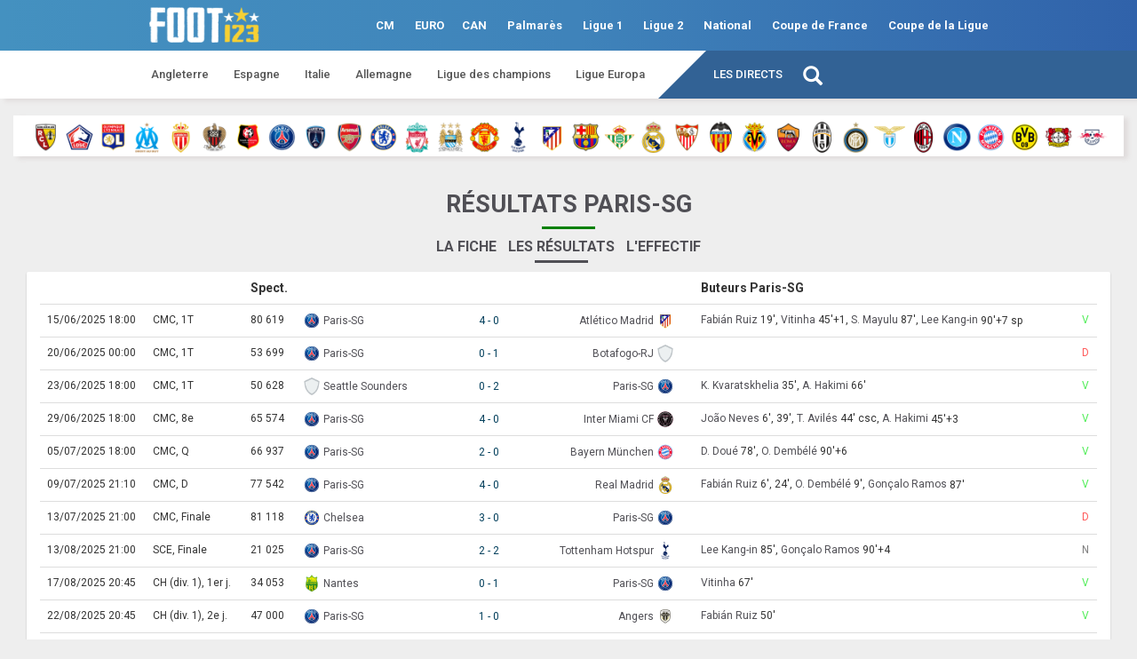

--- FILE ---
content_type: text/html; charset=UTF-8
request_url: https://foot123.fr/football/equipe/paris-sg/5/resultats
body_size: 13089
content:
<!DOCTYPE html>
    <html lang="fr">
        <head>
                        <title>Foot123 : toute l'actualité du football, les matches en direct, les statistiques, le Hall of Fame</title>
            <meta name="description" content="Retrouvez toute l'actualité, tous les résultats, toutes les analyses et tous les calendriers du foot en direct sur le site Foot123." />
            <meta property="fb:app_id" content="1125777540828679" />
            <meta name="google-site-verification" content="9ec_jp1CCPi-l-SDjNmN8VpmgQPqR1L3O-EDPY9V5IE" />
            <meta name="viewport" content="width=device-width, initial-scale=1.0" />
            <link rel="icon" sizes="16x16" href="https://foot123.fr/web/pictures/d/v4/favicon.ico">
            <link href="https://fonts.googleapis.com/css?family=Roboto:400,500,700" rel="stylesheet">
            <meta property="og:title" content="Foot123 : toute l'actualité du football, les matches en direct, les statistiques, le Hall of Fame" />
            <meta property="og:description" content="Retrouvez toute l'actualité, tous les résultats, toutes les analyses et tous les calendriers du foot en direct sur le site Foot123." />
            <meta property="og:url" content="" />
            <meta property="og:image" content="https://foot123.fr/web/pictures/d/v4/logo.png" />
            <meta property="og:image:width" content="684" />
            <meta property="og:image:height" content="293" />
            <meta property="og:type" content="website" />
        </head>
        <body>

            <link rel="stylesheet" href="https://foot123.fr/site/css/bootstrap.min.css" />
            <link rel="stylesheet" href="https://foot123.fr/site/css/bootstrap-theme.min.css" />
            <link rel="stylesheet" href="https://foot123.fr/site/css/style.css" />
            <link rel="stylesheet" href="https://foot123.fr/site/css/style2.css" />
            <link rel="stylesheet" href="https://foot123.fr/site/css/font-awesome.min.css" />

                        
            <div id="wrapper">
                <div id="page-content-wrapper">
                    <div id="global-container" class="container-fluid">
                        <header class="row">
                                                            <div class="visible-mobile">
    <nav class="navbar navbar-default NOnavbar-fixed-top">
        <div class="container-fluid">
            <div class="navbar-header">

                <button type="button" class="navbar-toggle collapsed menu-toggle">
                    <span class="sr-only"></span>
                    <span class="icon-bar"></span>
                    <span class="icon-bar"></span>
                    <span class="icon-bar"></span>
                </button>
                <a class="NOnavbar-brand logo" href="https://foot123.fr" title="Accueil">
                    <img src="https://foot123.fr/web/pictures/main/logo.png" alt="Foot123" title="Foot123" width="159" height="52"/>
                </a>
            </div>
        </div>
    </nav>
    <div id="sidebar-wrapper">
        <ul class="sidebar-nav">
            <li>
                <a href="https://foot123.fr/football/cm" title="CM">CM</a>
            </li>
            <li>
                <a href="https://foot123.fr/football/euro" title="EURO">EURO</a>
            <li>
                <a href="https://foot123.fr/football/can" title="CAN">CAN</a>
            </li>
            <li>
                <a href="https://foot123.fr/football/ligue-des-champions/2024-25" title="Ligue des champions">Ligue des champions</a>
            </li>
            <li>
                <a href="https://foot123.fr/football/palmares/france" title="Palmarès">Palmarès</a>
            </li>
            <li>
                <a href="https://foot123.fr/football/directs" title="Les directs">Les directs</a>
            </li>
            <li>
                <a href="https://foot123.fr/football/ligue-1" title="Ligue 1">Ligue 1</a>
            </li>
            <li>
                <a href="https://foot123.fr/football/ligue-2" title="Ligue 2">Ligue 2</a>
            </li>
            <li>
                <a href="https://foot123.fr/football/national" title="National">National</a>
            </li>
            <li>
                <a href="https://foot123.fr/football/coupe-de-france" title="Coupe de France">Coupe de France</a>
            </li>
            <li>
                <a href="https://foot123.fr/football/coupe-de-la-ligue" title="Coupe de la Ligue">Coupe de la Ligue</a>
            </li>
            <li class="dropdown">
                <a href="#" title="Angleterre" class="dropdown-toggle" data-toggle="dropdown" role="button">
                    Angleterre
                    <span class="caret"></span>
                </a>
                <ul class="dropdown-menu">
                    <li>
                        <a href="https://foot123.fr/football/angleterre" title="Premier League">Premier League</a>
                    </li>
                    <li>
                        <a href="https://foot123.fr/football/fa-cup" title="FA Cup">FA Cup</a>
                    </li>
                    <li>
                        <a href="https://foot123.fr/football/league-cup" title="League Cup">League Cup</a>
                    </li>
                </ul>
            </li>
            <li class="dropdown">
                <a href="#" title="Espagne" class="dropdown-toggle" data-toggle="dropdown" role="button">
                    Espagne
                    <span class="caret"></span>
                </a>
                <ul class="dropdown-menu">
                    <li>
                        <a href="https://foot123.fr/football/espagne" title="Liga">Liga</a>
                    </li>
                    <li>
                        <a href="https://foot123.fr/football/copa-del-rey" title="Copa del Rey">Copa del Rey</a>
                    </li>
                </ul>
            </li>
            <li class="dropdown">
                <a href="#" title="Italie" class="dropdown-toggle" data-toggle="dropdown" role="button">
                    Italie
                    <span class="caret"></span>
                </a>
                <ul class="dropdown-menu">
                    <li>
                        <a href="https://foot123.fr/football/italie" title="Serie A">Serie A</a>
                    </li>
                    <li>
                        <a href="https://foot123.fr/football/coppa-italia" title="Coppa Italia">Coppa Italia</a>
                    </li>
                </ul>
            </li>
            <li class="dropdown">
                <a href="#" title="Allemagne" class="dropdown-toggle" data-toggle="dropdown" role="button">
                    Allemagne
                    <span class="caret"></span>
                </a>
                <ul class="dropdown-menu">
                    <li>
                        <a href="https://foot123.fr/football/allemagne" title="Bundesliga">Bundesliga</a>
                    </li>
                    <li>
                        <a href="https://foot123.fr/football/dfb-pokal" title="DFB-Pokal">DFB-Pokal</a>
                    </li>
                </ul>
            </li>
            <li>
                <a class="open-search-screen" href="#" title="Recherche">Recherche</a>
            </li>
            <li>
                <div class="social-mobile">
                    <ul>
                        <li>
                            <a href="https://www.facebook.com/foot123fr/" target="_blank" title="Facebook"><i class="fa fa-facebook"></i></a>
                        </li>
                        <li>
                            <a href="https://twitter.com/foot123_fr?lang=fr" target="_blank" title="Twitter"><i class="fa fa-twitter"></i></a>
                        </li>
                    </ul>
                </div>
            </li>
        </ul>
    </div>
</div>
<nav class="main-nav no-mobile">
    <span class="main-wrap">
        <a href="https://foot123.fr" title="Accueil" class="logo">
            <img src="https://foot123.fr/web/pictures/main/logo.png" alt="Foot123" title="Foot123" width="159" height="52"/>
        </a>
        <ul>
            <li>
                <a href="https://foot123.fr/football/cm" title="CM">CM</a>
            </li>
            <li>
                <a href="https://foot123.fr/football/euro" title="EURO">EURO</a>
            <li>
                <a href="https://foot123.fr/football/can" title="CAN">CAN</a>
            </li>
            <li>
                <a href="https://foot123.fr/football/palmares/france" title="Palmarès">Palmarès</a>
            </li>
            <li>
                <a href="https://foot123.fr/football/ligue-1" title="Ligue 1">Ligue 1</a>
            </li>
            <li>
                <a href="https://foot123.fr/football/ligue-2" title="Ligue 2">Ligue 2</a>
            </li>
            <li>
                <a href="https://foot123.fr/football/national" title="National">National</a>
            </li>
            <li>
                <a href="https://foot123.fr/football/coupe-de-france" title="Coupe de France">Coupe de France</a>
            </li>
            <li>
                <a href="https://foot123.fr/football/coupe-de-la-ligue" title="Coupe de la Ligue">Coupe de la Ligue</a>
            </li>
        </ul>
    </span>
</nav>
<div class="second-wrap no-mobile">
    <nav class="second-nav no-mobile">
        <ul class="first-list">
            <li>
                <a class="tab-menu" data-selected="ang" href="#" title="Angleterre">Angleterre</a>
            </li>
            <li>
                <a class="tab-menu" data-selected="esp" href="#" title="Espagne">Espagne</a>
            </li>
            <li>
                <a class="tab-menu" data-selected="ita" href="#" title="Italie">Italie</a>
            </li>
            <li>
                <a class="tab-menu" data-selected="all" href="#" title="Allemagne">Allemagne</a>
            </li>
            <li>
                <a href="https://foot123.fr/football/ligue-des-champions/2024-25" title="Ligue des champions">Ligue des champions</a>
            </li>
            <li>
                <a href="https://foot123.fr/football/ligue-europa" title="Ligue Europa">Ligue Europa</a>
            </li>
        </ul>
    </nav>
    <nav class="third-nav no-mobile">
        <ul class="second-list">
            <li>
                <a href="https://foot123.fr/football/directs" title="Les directs">Les directs</a>
            </li>
            <li class="search-container">
                <i class="glyphicon glyphicon-search open-search-screen"></i>
            </li>
        </ul>
    </nav>
</div>
<nav class="last-nav">
    <ul class="subnav">
        <li class="ang">
            <a href="https://foot123.fr/football/angleterre" title="Premier League">Premier League</a>
        </li>
        <li class="ang">
            <a href="https://foot123.fr/football/fa-cup" title="FA Cup">FA Cup</a>
        </li>
        <li class="ang">
            <a href="https://foot123.fr/football/league-cup" title="League Cup">League Cup</a>
        </li>
        <li class="esp">
            <a href="https://foot123.fr/football/espagne" title="Liga">Liga</a>
        </li>
        <li class="esp">
            <a href="https://foot123.fr/football/copa-del-rey" title="Copa del Rey">Copa del Rey</a>
        </li>
        <li class="ita">
            <a href="https://foot123.fr/football/italie" title="Serie A">Serie A</a>
        </li>
        <li class="ita">
            <a href="https://foot123.fr/football/coppa-italia" title="Coppa Italia">Coppa Italia</a>
        </li>
        <li class="all">
            <a href="https://foot123.fr/football/allemagne" title="Bundesliga">Bundesliga</a>
        </li>
        <li class="all">
            <a href="https://foot123.fr/football/dfb-pokal" title="DFB-Pokal">DFB-Pokal</a>
        </li>
    </ul>
</nav>                                                    </header>
                                                    <div class="clubs">
                                <ul>
                                                                            <li>
                                            <a href="https://foot123.fr/football/equipe/lens/91/resultats" title="Lens">
                                                <img src="https://foot123.fr/web/pictures/clubs/new/index/91.png"  alt="Lens" title="Lens" width="30" height="30"/>
                                                                                            </a>
                                        </li>
                                                                            <li>
                                            <a href="https://foot123.fr/football/equipe/lille-osc/802/resultats" title="Lille OSC">
                                                <img src="https://foot123.fr/web/pictures/clubs/new/index/802.png"  alt="Lille OSC" title="Lille OSC" width="30" height="30"/>
                                                                                            </a>
                                        </li>
                                                                            <li>
                                            <a href="https://foot123.fr/football/equipe/lyon/88/resultats" title="Lyon">
                                                <img src="https://foot123.fr/web/pictures/clubs/new/index/88.png"  alt="Lyon" title="Lyon" width="30" height="30"/>
                                                                                            </a>
                                        </li>
                                                                            <li>
                                            <a href="https://foot123.fr/football/equipe/marseille/7/resultats" title="Marseille">
                                                <img src="https://foot123.fr/web/pictures/clubs/new/index/7.png"  alt="Marseille" title="Marseille" width="30" height="30"/>
                                                                                            </a>
                                        </li>
                                                                            <li>
                                            <a href="https://foot123.fr/football/equipe/monaco/15/resultats" title="Monaco">
                                                <img src="https://foot123.fr/web/pictures/clubs/new/index/15.png"  alt="Monaco" title="Monaco" width="30" height="30"/>
                                                                                            </a>
                                        </li>
                                                                            <li>
                                            <a href="https://foot123.fr/football/equipe/nice/393/resultats" title="Nice">
                                                <img src="https://foot123.fr/web/pictures/clubs/new/index/393.png"  alt="Nice" title="Nice" width="30" height="30"/>
                                                                                            </a>
                                        </li>
                                                                            <li>
                                            <a href="https://foot123.fr/football/equipe/rennes/417/resultats" title="Rennes">
                                                <img src="https://foot123.fr/web/pictures/clubs/new/index/417.png"  alt="Rennes" title="Rennes" width="30" height="30"/>
                                                                                            </a>
                                        </li>
                                                                            <li>
                                            <a href="https://foot123.fr/football/equipe/paris-sg/5/resultats" title="Paris-SG">
                                                <img src="https://foot123.fr/web/pictures/clubs/new/index/5.png"  alt="Paris-SG" title="Paris-SG" width="30" height="30"/>
                                                                                            </a>
                                        </li>
                                                                            <li>
                                            <a href="https://foot123.fr/football/equipe/paris-fc/817/resultats" title="Paris FC">
                                                <img src="https://foot123.fr/web/pictures/clubs/new/index/817.png"  alt="Paris FC" title="Paris FC" width="30" height="30"/>
                                                                                            </a>
                                        </li>
                                                                            <li>
                                            <a href="https://foot123.fr/football/equipe/arsenal/66/resultats" title="Arsenal">
                                                <img src="https://foot123.fr/web/pictures/clubs/new/index/66.png"  alt="Arsenal" title="Arsenal" width="30" height="30"/>
                                                                                            </a>
                                        </li>
                                                                            <li>
                                            <a href="https://foot123.fr/football/equipe/chelsea/75/resultats" title="Chelsea">
                                                <img src="https://foot123.fr/web/pictures/clubs/new/index/75.png"  alt="Chelsea" title="Chelsea" width="30" height="30"/>
                                                                                            </a>
                                        </li>
                                                                            <li>
                                            <a href="https://foot123.fr/football/equipe/liverpool/97/resultats" title="Liverpool">
                                                <img src="https://foot123.fr/web/pictures/clubs/new/index/97.png"  alt="Liverpool" title="Liverpool" width="30" height="30"/>
                                                                                            </a>
                                        </li>
                                                                            <li>
                                            <a href="https://foot123.fr/football/equipe/manchester-city/440/resultats" title="Manchester City">
                                                <img src="https://foot123.fr/web/pictures/clubs/new/index/440.png"  alt="Manchester City" title="Manchester City" width="30" height="30"/>
                                                                                            </a>
                                        </li>
                                                                            <li>
                                            <a href="https://foot123.fr/football/equipe/manchester-united/23/resultats" title="Manchester United">
                                                <img src="https://foot123.fr/web/pictures/clubs/new/index/23.png"  alt="Manchester United" title="Manchester United" width="30" height="30"/>
                                                                                            </a>
                                        </li>
                                                                            <li>
                                            <a href="https://foot123.fr/football/equipe/tottenham-hotspur/332/resultats" title="Tottenham Hotspur">
                                                <img src="https://foot123.fr/web/pictures/clubs/new/index/332.png"  alt="Tottenham Hotspur" title="Tottenham Hotspur" width="30" height="30"/>
                                                                                            </a>
                                        </li>
                                                                            <li>
                                            <a href="https://foot123.fr/football/equipe/atletico-madrid/126/resultats" title="Atlético Madrid">
                                                <img src="https://foot123.fr/web/pictures/clubs/new/index/126.png"  alt="Atlético Madrid" title="Atlético Madrid" width="30" height="30"/>
                                                                                            </a>
                                        </li>
                                                                            <li>
                                            <a href="https://foot123.fr/football/equipe/fc-barcelona/3/resultats" title="FC Barcelona">
                                                <img src="https://foot123.fr/web/pictures/clubs/new/index/3.png"  alt="FC Barcelona" title="FC Barcelona" width="30" height="30"/>
                                                                                            </a>
                                        </li>
                                                                            <li>
                                            <a href="https://foot123.fr/football/equipe/real-betis/90/resultats" title="Real Betis">
                                                <img src="https://foot123.fr/web/pictures/clubs/new/index/90.png"  alt="Real Betis" title="Real Betis" width="30" height="30"/>
                                                                                            </a>
                                        </li>
                                                                            <li>
                                            <a href="https://foot123.fr/football/equipe/real-madrid/1/resultats" title="Real Madrid">
                                                <img src="https://foot123.fr/web/pictures/clubs/new/index/1.png"  alt="Real Madrid" title="Real Madrid" width="30" height="30"/>
                                                                                            </a>
                                        </li>
                                                                            <li>
                                            <a href="https://foot123.fr/football/equipe/sevilla-fc/89/resultats" title="Sevilla FC">
                                                <img src="https://foot123.fr/web/pictures/clubs/new/index/89.png"  alt="Sevilla FC" title="Sevilla FC" width="30" height="30"/>
                                                                                            </a>
                                        </li>
                                                                            <li>
                                            <a href="https://foot123.fr/football/equipe/valencia-cf/124/resultats" title="Valencia CF">
                                                <img src="https://foot123.fr/web/pictures/clubs/new/index/124.png"  alt="Valencia CF" title="Valencia CF" width="30" height="30"/>
                                                                                            </a>
                                        </li>
                                                                            <li>
                                            <a href="https://foot123.fr/football/equipe/villarreal-cf/945/resultats" title="Villarreal CF">
                                                <img src="https://foot123.fr/web/pictures/clubs/new/index/945.png"  alt="Villarreal CF" title="Villarreal CF" width="30" height="30"/>
                                                                                            </a>
                                        </li>
                                                                            <li>
                                            <a href="https://foot123.fr/football/equipe/as-roma/17/resultats" title="AS Roma">
                                                <img src="https://foot123.fr/web/pictures/clubs/new/index/17.png"  alt="AS Roma" title="AS Roma" width="30" height="30"/>
                                                                                            </a>
                                        </li>
                                                                            <li>
                                            <a href="https://foot123.fr/football/equipe/juventus/10/resultats" title="Juventus">
                                                <img src="https://foot123.fr/web/pictures/clubs/new/index/10.png"  alt="Juventus" title="Juventus" width="30" height="30"/>
                                                                                            </a>
                                        </li>
                                                                            <li>
                                            <a href="https://foot123.fr/football/equipe/inter/11/resultats" title="Inter">
                                                <img src="https://foot123.fr/web/pictures/clubs/new/index/11.png"  alt="Inter" title="Inter" width="30" height="30"/>
                                                                                            </a>
                                        </li>
                                                                            <li>
                                            <a href="https://foot123.fr/football/equipe/lazio/68/resultats" title="Lazio">
                                                <img src="https://foot123.fr/web/pictures/clubs/new/index/68.png"  alt="Lazio" title="Lazio" width="30" height="30"/>
                                                                                            </a>
                                        </li>
                                                                            <li>
                                            <a href="https://foot123.fr/football/equipe/ac-milan/4/resultats" title="AC Milan">
                                                <img src="https://foot123.fr/web/pictures/clubs/new/index/4.png"  alt="AC Milan" title="AC Milan" width="30" height="30"/>
                                                                                            </a>
                                        </li>
                                                                            <li>
                                            <a href="https://foot123.fr/football/equipe/napoli/127/resultats" title="Napoli">
                                                <img src="https://foot123.fr/web/pictures/clubs/new/index/127.png"  alt="Napoli" title="Napoli" width="30" height="30"/>
                                                                                            </a>
                                        </li>
                                                                            <li>
                                            <a href="https://foot123.fr/football/equipe/bayern-muenchen/13/resultats" title="Bayern München">
                                                <img src="https://foot123.fr/web/pictures/clubs/new/index/13.png"  alt="Bayern München" title="Bayern München" width="30" height="30"/>
                                                                                            </a>
                                        </li>
                                                                            <li>
                                            <a href="https://foot123.fr/football/equipe/borussia-dortmund/50/resultats" title="Borussia Dortmund">
                                                <img src="https://foot123.fr/web/pictures/clubs/new/index/50.png"  alt="Borussia Dortmund" title="Borussia Dortmund" width="30" height="30"/>
                                                                                            </a>
                                        </li>
                                                                            <li>
                                            <a href="https://foot123.fr/football/equipe/bayer-leverkusen/110/resultats" title="Bayer Leverkusen">
                                                <img src="https://foot123.fr/web/pictures/clubs/new/index/110.png"  alt="Bayer Leverkusen" title="Bayer Leverkusen" width="30" height="30"/>
                                                                                            </a>
                                        </li>
                                                                            <li>
                                            <a href="https://foot123.fr/football/equipe/rb-leipzig/1985/resultats" title="RB Leipzig">
                                                <img src="https://foot123.fr/web/pictures/clubs/new/index/1985.png"  alt="RB Leipzig" title="RB Leipzig" width="30" height="30"/>
                                                                                            </a>
                                        </li>
                                                                    </ul>
                            </div>
                                                <div id="site" class="row">
                            
    <div id="team-results-container" class="container-fluid">
        <div class="col-md-12">
            <h1 class="v1">Résultats Paris-SG</h1>
        </div>
        <div id="team-nav" class="col-md-12 text-align-center">
            <h2 class="first-element"><a href="https://foot123.fr/football/equipe/paris-sg/5">La fiche</a></h2>
            <h2 class="active">Les résultats</h2>
            <h2><a href="https://foot123.fr/football/equipe/paris-sg/5/effectif">L'effectif</a></h2>
        </div>
        <div id="col-1" class="list col-xs-12 white-container">
                            <table class="table">
                    <tr class="th">
                        <th></th>
                        <th class="competition"></th>
                        <th class="spectators">Spect.</th>
                        <th></th>
                        <th class="strikers">Buteurs Paris-SG</th>
                        <th class="hidden-sm hidden-xs"></th>
                    </tr>
                                                                                                                                                            
                                                                                                                                                                            <tr>
                            <td class="date">15/06/2025 18:00</td>
                            <td class="competition">CMC, 1T</td>
                            <td class="spectators">80 619</td>
                            <td class="teams-details">
                                <div class="team-dom team display-inline-block">
                                    <span class="hidden-xs">
                                                                                    <img class="logo" src="https://foot123.fr/web/pictures/clubs/new/index/5.png" alt="Paris-SG" title="Paris-SG" />
                                                                            </span>
                                    <a class="truncate display-inline-block" href="https://foot123.fr/football/equipe/paris-sg/5">
                                        Paris-SG
                                    </a>
                                </div>
                                &nbsp;<a class="score" href="https://foot123.fr/football/match/paris-sg-atletico-madrid/537671">4 - 0</a>&nbsp;
                                <div class="team-ext team display-inline-block">
                                    <a class="truncate display-inline-block" href="https://foot123.fr/football/equipe/atletico-madrid/126">
                                        Atlético Madrid
                                    </a>
                                    <span class="hidden-xs">
                                                                                    <img class="logo" src="https://foot123.fr/web/pictures/clubs/new/index/126.png" alt="Atlético Madrid" title="Atlético Madrid" />
                                                                            </span>
                                </div>
                            </td>
                            <td class="strikers">
                                                                                                                                                                                                                                                                                                                                                                                                                                                                                                                                                                                                                                                                                                                                                                                                                                                                                                                                                                                                                                                                                                                                                                                                                                                                                                                                                                                                                                                                                                                                                                                                                                                                                                                                                                                                                                                                                                                                                                                                                                                                                                                                                                                                                                                                                                                                                                                                                                        <a href="https://foot123.fr/football/joueur/fabian-ruiz/48366" title="Fabián Ruiz">Fabián Ruiz</a> <div class="display-inline-block"> 19', <a href="https://foot123.fr/football/joueur/vitinha/56145" title="Vitinha">Vitinha</a> <div class="display-inline-block"> 45'+1, <a href="https://foot123.fr/football/joueur/mayulu-senny/60364" title="S. Mayulu">S. Mayulu</a> <div class="display-inline-block"> 87', <a href="https://foot123.fr/football/joueur/lee-kang-in/51307" title="Lee Kang-in">Lee Kang-in</a> <div class="display-inline-block"> 90'+7 sp</div>
                            </td>
                            <td  class="hidden-sm hidden-xs score-V">V</td>
                        </tr>
                                                                                                                                                            
                                                                                                                                                                            <tr>
                            <td class="date">20/06/2025 00:00</td>
                            <td class="competition">CMC, 1T</td>
                            <td class="spectators">53 699</td>
                            <td class="teams-details">
                                <div class="team-dom team display-inline-block">
                                    <span class="hidden-xs">
                                                                                    <img class="logo" src="https://foot123.fr/web/pictures/clubs/new/index/5.png" alt="Paris-SG" title="Paris-SG" />
                                                                            </span>
                                    <a class="truncate display-inline-block" href="https://foot123.fr/football/equipe/paris-sg/5">
                                        Paris-SG
                                    </a>
                                </div>
                                &nbsp;<a class="score" href="https://foot123.fr/football/match/paris-sg-botafogo-rj/537674">0 - 1</a>&nbsp;
                                <div class="team-ext team display-inline-block">
                                    <a class="truncate display-inline-block" href="https://foot123.fr/football/equipe/botafogo-rj/2551">
                                        Botafogo-RJ
                                    </a>
                                    <span class="hidden-xs">
                                                                                    <img src="https://foot123.fr/web/pictures/d/v4/no-flag-sm.png" width="20" height="20" alt="Icon made by Freepik from www.flaticon.com" title="Icon made by Freepik from www.flaticon.com" />
                                                                            </span>
                                </div>
                            </td>
                            <td class="strikers">
                                                                                                </div>
                            </td>
                            <td  class="hidden-sm hidden-xs score-D">D</td>
                        </tr>
                                                                                                                                                            
                                                                                                                                                                            <tr>
                            <td class="date">23/06/2025 18:00</td>
                            <td class="competition">CMC, 1T</td>
                            <td class="spectators">50 628</td>
                            <td class="teams-details">
                                <div class="team-dom team display-inline-block">
                                    <span class="hidden-xs">
                                                                                    <img src="https://foot123.fr/web/pictures/d/v4/no-flag-sm.png" width="20" height="20" alt="Icon made by Freepik from www.flaticon.com" title="Icon made by Freepik from www.flaticon.com" />
                                                                            </span>
                                    <a class="truncate display-inline-block" href="https://foot123.fr/football/equipe/seattle-sounders/2041">
                                        Seattle Sounders
                                    </a>
                                </div>
                                &nbsp;<a class="score" href="https://foot123.fr/football/match/seattle-sounders-paris-sg/537675">0 - 2</a>&nbsp;
                                <div class="team-ext team display-inline-block">
                                    <a class="truncate display-inline-block" href="https://foot123.fr/football/equipe/paris-sg/5">
                                        Paris-SG
                                    </a>
                                    <span class="hidden-xs">
                                                                                    <img class="logo" src="https://foot123.fr/web/pictures/clubs/new/index/5.png" alt="Paris-SG" title="Paris-SG" />
                                                                            </span>
                                </div>
                            </td>
                            <td class="strikers">
                                                                                                                                                                                                                                                                                                                                                                                                                                                                                                                                                                                                                                                                                                                                                                                                                                                                                                                                                                                                                                                                                                                                                                        <a href="https://foot123.fr/football/joueur/kvaratskhelia-khvicha/56311" title="K. Kvaratskhelia">K. Kvaratskhelia</a> <div class="display-inline-block"> 35', <a href="https://foot123.fr/football/joueur/hakimi-achraf/48105" title="A. Hakimi">A. Hakimi</a> <div class="display-inline-block"> 66'</div>
                            </td>
                            <td  class="hidden-sm hidden-xs score-V">V</td>
                        </tr>
                                                                                                                                                            
                                                                                                                                                                            <tr>
                            <td class="date">29/06/2025 18:00</td>
                            <td class="competition">CMC, 8e</td>
                            <td class="spectators">65 574</td>
                            <td class="teams-details">
                                <div class="team-dom team display-inline-block">
                                    <span class="hidden-xs">
                                                                                    <img class="logo" src="https://foot123.fr/web/pictures/clubs/new/index/5.png" alt="Paris-SG" title="Paris-SG" />
                                                                            </span>
                                    <a class="truncate display-inline-block" href="https://foot123.fr/football/equipe/paris-sg/5">
                                        Paris-SG
                                    </a>
                                </div>
                                &nbsp;<a class="score" href="https://foot123.fr/football/match/paris-sg-inter-miami-cf/537714">4 - 0</a>&nbsp;
                                <div class="team-ext team display-inline-block">
                                    <a class="truncate display-inline-block" href="https://foot123.fr/football/equipe/inter-miami-cf/6521">
                                        Inter Miami CF
                                    </a>
                                    <span class="hidden-xs">
                                                                                    <img class="logo" src="https://foot123.fr/web/pictures/clubs/new/index/6521.png" alt="Inter Miami CF" title="Inter Miami CF" />
                                                                            </span>
                                </div>
                            </td>
                            <td class="strikers">
                                                                                                                                                                                                                                                                                                                                                                                                                                                                                                                                                                                                                                                                                                                                                                                                                                                                                                                                                                                                                                                                                                                                                                                                                                                                                                                                                                                                                                                                                                                                                                                                                                                                                                                                                                                                                                                                                                                                                                                    <a href="https://foot123.fr/football/joueur/joao-neves/58195" title="João Neves">João Neves</a> <div class="display-inline-block"> 6', 39', <a href="https://foot123.fr/football/joueur/aviles-tomas/59291" title="T. Avilés">T. Avilés</a> <div class="display-inline-block"> 44' csc, <a href="https://foot123.fr/football/joueur/hakimi-achraf/48105" title="A. Hakimi">A. Hakimi</a> <div class="display-inline-block"> 45'+3</div>
                            </td>
                            <td  class="hidden-sm hidden-xs score-V">V</td>
                        </tr>
                                                                                                                                                            
                                                                                                                                                                            <tr>
                            <td class="date">05/07/2025 18:00</td>
                            <td class="competition">CMC, Q</td>
                            <td class="spectators">66 937</td>
                            <td class="teams-details">
                                <div class="team-dom team display-inline-block">
                                    <span class="hidden-xs">
                                                                                    <img class="logo" src="https://foot123.fr/web/pictures/clubs/new/index/5.png" alt="Paris-SG" title="Paris-SG" />
                                                                            </span>
                                    <a class="truncate display-inline-block" href="https://foot123.fr/football/equipe/paris-sg/5">
                                        Paris-SG
                                    </a>
                                </div>
                                &nbsp;<a class="score" href="https://foot123.fr/football/match/paris-sg-bayern-muenchen/537722">2 - 0</a>&nbsp;
                                <div class="team-ext team display-inline-block">
                                    <a class="truncate display-inline-block" href="https://foot123.fr/football/equipe/bayern-muenchen/13">
                                        Bayern München
                                    </a>
                                    <span class="hidden-xs">
                                                                                    <img class="logo" src="https://foot123.fr/web/pictures/clubs/new/index/13.png" alt="Bayern München" title="Bayern München" />
                                                                            </span>
                                </div>
                            </td>
                            <td class="strikers">
                                                                                                                                                                                                                                                                                                                                                                                                                                                                                                                                                                                                                                                                                                                                                                                                                                                                                                                                                                                                                                                                                                                                                                                                                                                                    <a href="https://foot123.fr/football/joueur/doue-desire/56281" title="D. Doué">D. Doué</a> <div class="display-inline-block"> 78', <a href="https://foot123.fr/football/joueur/dembele-ousmane/46217" title="O. Dembélé">O. Dembélé</a> <div class="display-inline-block"> 90'+6</div>
                            </td>
                            <td  class="hidden-sm hidden-xs score-V">V</td>
                        </tr>
                                                                                                                                                            
                                                                                                                                                                            <tr>
                            <td class="date">09/07/2025 21:10</td>
                            <td class="competition">CMC, D</td>
                            <td class="spectators">77 542</td>
                            <td class="teams-details">
                                <div class="team-dom team display-inline-block">
                                    <span class="hidden-xs">
                                                                                    <img class="logo" src="https://foot123.fr/web/pictures/clubs/new/index/5.png" alt="Paris-SG" title="Paris-SG" />
                                                                            </span>
                                    <a class="truncate display-inline-block" href="https://foot123.fr/football/equipe/paris-sg/5">
                                        Paris-SG
                                    </a>
                                </div>
                                &nbsp;<a class="score" href="https://foot123.fr/football/match/paris-sg-real-madrid/537725">4 - 0</a>&nbsp;
                                <div class="team-ext team display-inline-block">
                                    <a class="truncate display-inline-block" href="https://foot123.fr/football/equipe/real-madrid/1">
                                        Real Madrid
                                    </a>
                                    <span class="hidden-xs">
                                                                                    <img class="logo" src="https://foot123.fr/web/pictures/clubs/new/index/1.png" alt="Real Madrid" title="Real Madrid" />
                                                                            </span>
                                </div>
                            </td>
                            <td class="strikers">
                                                                                                                                                                                                                                                                                                                                                                                                                                                                                                                                                                                                                                                                                                                                                                                                                                                                                                                                                                                                                                                                                                                                                                                                                                                                                                                                                                                                                                                                                                                                                                                                                                                                                                                                                                                                                                                                                        <a href="https://foot123.fr/football/joueur/fabian-ruiz/48366" title="Fabián Ruiz">Fabián Ruiz</a> <div class="display-inline-block"> 6', 24', <a href="https://foot123.fr/football/joueur/dembele-ousmane/46217" title="O. Dembélé">O. Dembélé</a> <div class="display-inline-block"> 9', <a href="https://foot123.fr/football/joueur/goncalo-ramos/55840" title="Gonçalo Ramos">Gonçalo Ramos</a> <div class="display-inline-block"> 87'</div>
                            </td>
                            <td  class="hidden-sm hidden-xs score-V">V</td>
                        </tr>
                                                                                                                                                            
                                                                                                                                                                            <tr>
                            <td class="date">13/07/2025 21:00</td>
                            <td class="competition">CMC, Finale</td>
                            <td class="spectators">81 118</td>
                            <td class="teams-details">
                                <div class="team-dom team display-inline-block">
                                    <span class="hidden-xs">
                                                                                    <img class="logo" src="https://foot123.fr/web/pictures/clubs/new/index/75.png" alt="Chelsea" title="Chelsea" />
                                                                            </span>
                                    <a class="truncate display-inline-block" href="https://foot123.fr/football/equipe/chelsea/75">
                                        Chelsea
                                    </a>
                                </div>
                                &nbsp;<a class="score" href="https://foot123.fr/football/match/chelsea-paris-sg/537726">3 - 0</a>&nbsp;
                                <div class="team-ext team display-inline-block">
                                    <a class="truncate display-inline-block" href="https://foot123.fr/football/equipe/paris-sg/5">
                                        Paris-SG
                                    </a>
                                    <span class="hidden-xs">
                                                                                    <img class="logo" src="https://foot123.fr/web/pictures/clubs/new/index/5.png" alt="Paris-SG" title="Paris-SG" />
                                                                            </span>
                                </div>
                            </td>
                            <td class="strikers">
                                                                                                </div>
                            </td>
                            <td  class="hidden-sm hidden-xs score-D">D</td>
                        </tr>
                                                                                                
                                                                                                                                                                            <tr>
                            <td class="date">13/08/2025 21:00</td>
                            <td class="competition">SCE, Finale</td>
                            <td class="spectators">21 025</td>
                            <td class="teams-details">
                                <div class="team-dom team display-inline-block">
                                    <span class="hidden-xs">
                                                                                    <img class="logo" src="https://foot123.fr/web/pictures/clubs/new/index/5.png" alt="Paris-SG" title="Paris-SG" />
                                                                            </span>
                                    <a class="truncate display-inline-block" href="https://foot123.fr/football/equipe/paris-sg/5">
                                        Paris-SG
                                    </a>
                                </div>
                                &nbsp;<a class="score" href="https://foot123.fr/football/match/paris-sg-tottenham-hotspur/545961">2 - 2</a>&nbsp;
                                <div class="team-ext team display-inline-block">
                                    <a class="truncate display-inline-block" href="https://foot123.fr/football/equipe/tottenham-hotspur/332">
                                        Tottenham Hotspur
                                    </a>
                                    <span class="hidden-xs">
                                                                                    <img class="logo" src="https://foot123.fr/web/pictures/clubs/new/index/332.png" alt="Tottenham Hotspur" title="Tottenham Hotspur" />
                                                                            </span>
                                </div>
                            </td>
                            <td class="strikers">
                                                                                                                                                                                                                                                                                                                                                                                                                                                                                                                                                                                                                                                                                                                                                                                                                                                                                                                                                                                                                                                                                                                                                                                                                                                                    <a href="https://foot123.fr/football/joueur/lee-kang-in/51307" title="Lee Kang-in">Lee Kang-in</a> <div class="display-inline-block"> 85', <a href="https://foot123.fr/football/joueur/goncalo-ramos/55840" title="Gonçalo Ramos">Gonçalo Ramos</a> <div class="display-inline-block"> 90'+4</div>
                            </td>
                            <td  class="hidden-sm hidden-xs score-N">N</td>
                        </tr>
                                                                                                                                                            
                                                                                                                                                                                                                                                                                                                        <tr>
                            <td class="date">17/08/2025 20:45</td>
                            <td class="competition">CH (div. 1), 1er j.</td>
                            <td class="spectators">34 053</td>
                            <td class="teams-details">
                                <div class="team-dom team display-inline-block">
                                    <span class="hidden-xs">
                                                                                    <img class="logo" src="https://foot123.fr/web/pictures/clubs/new/index/16.png" alt="Nantes" title="Nantes" />
                                                                            </span>
                                    <a class="truncate display-inline-block" href="https://foot123.fr/football/equipe/nantes/16">
                                        Nantes
                                    </a>
                                </div>
                                &nbsp;<a class="score" href="https://foot123.fr/football/match/nantes-paris-sg/548451">0 - 1</a>&nbsp;
                                <div class="team-ext team display-inline-block">
                                    <a class="truncate display-inline-block" href="https://foot123.fr/football/equipe/paris-sg/5">
                                        Paris-SG
                                    </a>
                                    <span class="hidden-xs">
                                                                                    <img class="logo" src="https://foot123.fr/web/pictures/clubs/new/index/5.png" alt="Paris-SG" title="Paris-SG" />
                                                                            </span>
                                </div>
                            </td>
                            <td class="strikers">
                                                                                                                                                                                                                                                                                                                                                                                                                                                                                                                                                                                                                                    <a href="https://foot123.fr/football/joueur/vitinha/56145" title="Vitinha">Vitinha</a> <div class="display-inline-block"> 67'</div>
                            </td>
                            <td  class="hidden-sm hidden-xs score-V">V</td>
                        </tr>
                                                                                                                                                            
                                                                                                                                                                                                                                                                                                                        <tr>
                            <td class="date">22/08/2025 20:45</td>
                            <td class="competition">CH (div. 1), 2e j.</td>
                            <td class="spectators">47 000</td>
                            <td class="teams-details">
                                <div class="team-dom team display-inline-block">
                                    <span class="hidden-xs">
                                                                                    <img class="logo" src="https://foot123.fr/web/pictures/clubs/new/index/5.png" alt="Paris-SG" title="Paris-SG" />
                                                                            </span>
                                    <a class="truncate display-inline-block" href="https://foot123.fr/football/equipe/paris-sg/5">
                                        Paris-SG
                                    </a>
                                </div>
                                &nbsp;<a class="score" href="https://foot123.fr/football/match/paris-sg-angers/548464">1 - 0</a>&nbsp;
                                <div class="team-ext team display-inline-block">
                                    <a class="truncate display-inline-block" href="https://foot123.fr/football/equipe/angers/412">
                                        Angers
                                    </a>
                                    <span class="hidden-xs">
                                                                                    <img class="logo" src="https://foot123.fr/web/pictures/clubs/new/index/412.png" alt="Angers" title="Angers" />
                                                                            </span>
                                </div>
                            </td>
                            <td class="strikers">
                                                                                                                                                                                                                                                                                                                                                                                                                                                                                                                                                                                                                                    <a href="https://foot123.fr/football/joueur/fabian-ruiz/48366" title="Fabián Ruiz">Fabián Ruiz</a> <div class="display-inline-block"> 50'</div>
                            </td>
                            <td  class="hidden-sm hidden-xs score-V">V</td>
                        </tr>
                                                                                                                                                            
                                                                                                                                                                                                                                                                                                                        <tr>
                            <td class="date">30/08/2025 21:05</td>
                            <td class="competition">CH (div. 1), 3e j.</td>
                            <td class="spectators">31 515</td>
                            <td class="teams-details">
                                <div class="team-dom team display-inline-block">
                                    <span class="hidden-xs">
                                                                                    <img class="logo" src="https://foot123.fr/web/pictures/clubs/new/index/420.png" alt="Toulouse" title="Toulouse" />
                                                                            </span>
                                    <a class="truncate display-inline-block" href="https://foot123.fr/football/equipe/toulouse/420">
                                        Toulouse
                                    </a>
                                </div>
                                &nbsp;<a class="score" href="https://foot123.fr/football/match/toulouse-paris-sg/548471">3 - 6</a>&nbsp;
                                <div class="team-ext team display-inline-block">
                                    <a class="truncate display-inline-block" href="https://foot123.fr/football/equipe/paris-sg/5">
                                        Paris-SG
                                    </a>
                                    <span class="hidden-xs">
                                                                                    <img class="logo" src="https://foot123.fr/web/pictures/clubs/new/index/5.png" alt="Paris-SG" title="Paris-SG" />
                                                                            </span>
                                </div>
                            </td>
                            <td class="strikers">
                                                                                                                                                                                                                                                                                                                                                                                                                                                                                                                                                                                                                                                                                                                                                                                                                                                                                                                                                                                                                                                                                                                                                                                                                                                                                                                                                                                                                                                                                                                                                                                                                                                                                                                                                                                                                                                                                                                                                                                                                                                                                                                                                                                                                                                <a href="https://foot123.fr/football/joueur/joao-neves/58195" title="João Neves">João Neves</a> <div class="display-inline-block"> 7', 14', 78', <a href="https://foot123.fr/football/joueur/barcola-bradley/55732" title="B. Barcola">B. Barcola</a> <div class="display-inline-block"> 9', <a href="https://foot123.fr/football/joueur/dembele-ousmane/46217" title="O. Dembélé">O. Dembélé</a> <div class="display-inline-block"> 31' sp, 51' sp</div>
                            </td>
                            <td  class="hidden-sm hidden-xs score-V">V</td>
                        </tr>
                                                                                                                                                            
                                                                                                                                                                                                                                                                                                                        <tr>
                            <td class="date">14/09/2025 17:15</td>
                            <td class="competition">CH (div. 1), 4e j.</td>
                            <td class="spectators">47 642</td>
                            <td class="teams-details">
                                <div class="team-dom team display-inline-block">
                                    <span class="hidden-xs">
                                                                                    <img class="logo" src="https://foot123.fr/web/pictures/clubs/new/index/5.png" alt="Paris-SG" title="Paris-SG" />
                                                                            </span>
                                    <a class="truncate display-inline-block" href="https://foot123.fr/football/equipe/paris-sg/5">
                                        Paris-SG
                                    </a>
                                </div>
                                &nbsp;<a class="score" href="https://foot123.fr/football/match/paris-sg-lens/548480">2 - 0</a>&nbsp;
                                <div class="team-ext team display-inline-block">
                                    <a class="truncate display-inline-block" href="https://foot123.fr/football/equipe/lens/91">
                                        Lens
                                    </a>
                                    <span class="hidden-xs">
                                                                                    <img class="logo" src="https://foot123.fr/web/pictures/clubs/new/index/91.png" alt="Lens" title="Lens" />
                                                                            </span>
                                </div>
                            </td>
                            <td class="strikers">
                                                                                                                                                                                                                                                                                                                                                                                                                                                                                                                                                                                                                                                                                                                                                                                                                <a href="https://foot123.fr/football/joueur/barcola-bradley/55732" title="B. Barcola">B. Barcola</a> <div class="display-inline-block"> 15', 51'</div>
                            </td>
                            <td  class="hidden-sm hidden-xs score-V">V</td>
                        </tr>
                                                                                                                                                            
                                                                                                                                                                            <tr>
                            <td class="date">17/09/2025 21:00</td>
                            <td class="competition">C1, Phase ligue</td>
                            <td class="spectators">47 151</td>
                            <td class="teams-details">
                                <div class="team-dom team display-inline-block">
                                    <span class="hidden-xs">
                                                                                    <img class="logo" src="https://foot123.fr/web/pictures/clubs/new/index/5.png" alt="Paris-SG" title="Paris-SG" />
                                                                            </span>
                                    <a class="truncate display-inline-block" href="https://foot123.fr/football/equipe/paris-sg/5">
                                        Paris-SG
                                    </a>
                                </div>
                                &nbsp;<a class="score" href="https://foot123.fr/football/match/paris-sg-atalanta/550058">4 - 0</a>&nbsp;
                                <div class="team-ext team display-inline-block">
                                    <a class="truncate display-inline-block" href="https://foot123.fr/football/equipe/atalanta/158">
                                        Atalanta
                                    </a>
                                    <span class="hidden-xs">
                                                                                    <img class="logo" src="https://foot123.fr/web/pictures/clubs/new/index/158.png" alt="Atalanta" title="Atalanta" />
                                                                            </span>
                                </div>
                            </td>
                            <td class="strikers">
                                                                                                                                                                                                                                                                                                                                                                                                                                                                                                                                                                                                                                                                                                                                                                                                                                                                                                                                                                                                                                                                                                                                                                                                                                                                                                                                                                                                                                                                                                                                                                                                                                                                                                                                                                                                                                                                                                                                                                                                                                                                                                                                                                                                                                                                                                                                            <a href="https://foot123.fr/football/joueur/marquinhos/42955" title="Marquinhos">Marquinhos</a> <div class="display-inline-block"> 3', <a href="https://foot123.fr/football/joueur/kvaratskhelia-khvicha/56311" title="K. Kvaratskhelia">K. Kvaratskhelia</a> <div class="display-inline-block"> 39', <a href="https://foot123.fr/football/joueur/nuno-mendes/53773" title="Nuno Mendes">Nuno Mendes</a> <div class="display-inline-block"> 51', <a href="https://foot123.fr/football/joueur/goncalo-ramos/55840" title="Gonçalo Ramos">Gonçalo Ramos</a> <div class="display-inline-block"> 90'+1</div>
                            </td>
                            <td  class="hidden-sm hidden-xs score-V">V</td>
                        </tr>
                                                                                                                                                            
                                                                                                                                                                                                                                                                                                                        <tr>
                            <td class="date">22/09/2025 20:00</td>
                            <td class="competition">CH (div. 1), 5e j.</td>
                            <td class="spectators">66 190</td>
                            <td class="teams-details">
                                <div class="team-dom team display-inline-block">
                                    <span class="hidden-xs">
                                                                                    <img class="logo" src="https://foot123.fr/web/pictures/clubs/new/index/7.png" alt="Marseille" title="Marseille" />
                                                                            </span>
                                    <a class="truncate display-inline-block" href="https://foot123.fr/football/equipe/marseille/7">
                                        Marseille
                                    </a>
                                </div>
                                &nbsp;<a class="score" href="https://foot123.fr/football/match/marseille-paris-sg/548489">1 - 0</a>&nbsp;
                                <div class="team-ext team display-inline-block">
                                    <a class="truncate display-inline-block" href="https://foot123.fr/football/equipe/paris-sg/5">
                                        Paris-SG
                                    </a>
                                    <span class="hidden-xs">
                                                                                    <img class="logo" src="https://foot123.fr/web/pictures/clubs/new/index/5.png" alt="Paris-SG" title="Paris-SG" />
                                                                            </span>
                                </div>
                            </td>
                            <td class="strikers">
                                                                                                </div>
                            </td>
                            <td  class="hidden-sm hidden-xs score-D">D</td>
                        </tr>
                                                                                                                                                            
                                                                                                                                                                                                                                                                                                                        <tr>
                            <td class="date">27/09/2025 21:05</td>
                            <td class="competition">CH (div. 1), 6e j.</td>
                            <td class="spectators">47 792</td>
                            <td class="teams-details">
                                <div class="team-dom team display-inline-block">
                                    <span class="hidden-xs">
                                                                                    <img class="logo" src="https://foot123.fr/web/pictures/clubs/new/index/5.png" alt="Paris-SG" title="Paris-SG" />
                                                                            </span>
                                    <a class="truncate display-inline-block" href="https://foot123.fr/football/equipe/paris-sg/5">
                                        Paris-SG
                                    </a>
                                </div>
                                &nbsp;<a class="score" href="https://foot123.fr/football/match/paris-sg-auxerre/548498">2 - 0</a>&nbsp;
                                <div class="team-ext team display-inline-block">
                                    <a class="truncate display-inline-block" href="https://foot123.fr/football/equipe/auxerre/14">
                                        Auxerre
                                    </a>
                                    <span class="hidden-xs">
                                                                                    <img class="logo" src="https://foot123.fr/web/pictures/clubs/new/index/14.png" alt="Auxerre" title="Auxerre" />
                                                                            </span>
                                </div>
                            </td>
                            <td class="strikers">
                                                                                                                                                                                                                                                                                                                                                                                                                                                                                                                                                                                                                                                                                                                                                                                                                                                                                                                                                                                                                                                                                                                                                                        <a href="https://foot123.fr/football/joueur//66185" title="Ilya Zabarnyi">Ilya Zabarnyi</a> <div class="display-inline-block"> 33', <a href="https://foot123.fr/football/joueur/lucas-beraldo/60270" title="Lucas Beraldo">Lucas Beraldo</a> <div class="display-inline-block"> 55'</div>
                            </td>
                            <td  class="hidden-sm hidden-xs score-V">V</td>
                        </tr>
                                                                                                                                                            
                                                                                                                                                                            <tr>
                            <td class="date">01/10/2025 21:00</td>
                            <td class="competition">C1, Phase ligue</td>
                            <td class="spectators">50 207</td>
                            <td class="teams-details">
                                <div class="team-dom team display-inline-block">
                                    <span class="hidden-xs">
                                                                                    <img class="logo" src="https://foot123.fr/web/pictures/clubs/new/index/3.png" alt="FC Barcelona" title="FC Barcelona" />
                                                                            </span>
                                    <a class="truncate display-inline-block" href="https://foot123.fr/football/equipe/fc-barcelona/3">
                                        FC Barcelona
                                    </a>
                                </div>
                                &nbsp;<a class="score" href="https://foot123.fr/football/match/fc-barcelona-paris-sg/550077">1 - 2</a>&nbsp;
                                <div class="team-ext team display-inline-block">
                                    <a class="truncate display-inline-block" href="https://foot123.fr/football/equipe/paris-sg/5">
                                        Paris-SG
                                    </a>
                                    <span class="hidden-xs">
                                                                                    <img class="logo" src="https://foot123.fr/web/pictures/clubs/new/index/5.png" alt="Paris-SG" title="Paris-SG" />
                                                                            </span>
                                </div>
                            </td>
                            <td class="strikers">
                                                                                                                                                                                                                                                                                                                                                                                                                                                                                                                                                                                                                                                                                                                                                                                                                                                                                                                                                                                                                                                                                                                                                                        <a href="https://foot123.fr/football/joueur/mayulu-senny/60364" title="S. Mayulu">S. Mayulu</a> <div class="display-inline-block"> 38', <a href="https://foot123.fr/football/joueur/goncalo-ramos/55840" title="Gonçalo Ramos">Gonçalo Ramos</a> <div class="display-inline-block"> 90'</div>
                            </td>
                            <td  class="hidden-sm hidden-xs score-V">V</td>
                        </tr>
                                                                                                
                                                                                                                                                                                                                                                                                                                        <tr>
                            <td class="date">05/10/2025 20:45</td>
                            <td class="competition">CH (div. 1), 7e j.</td>
                            <td class="spectators">47 355</td>
                            <td class="teams-details">
                                <div class="team-dom team display-inline-block">
                                    <span class="hidden-xs">
                                                                                    <img class="logo" src="https://foot123.fr/web/pictures/clubs/new/index/802.png" alt="Lille OSC" title="Lille OSC" />
                                                                            </span>
                                    <a class="truncate display-inline-block" href="https://foot123.fr/football/equipe/lille-osc/802">
                                        Lille OSC
                                    </a>
                                </div>
                                &nbsp;<a class="score" href="https://foot123.fr/football/match/lille-osc-paris-sg/548508">1 - 1</a>&nbsp;
                                <div class="team-ext team display-inline-block">
                                    <a class="truncate display-inline-block" href="https://foot123.fr/football/equipe/paris-sg/5">
                                        Paris-SG
                                    </a>
                                    <span class="hidden-xs">
                                                                                    <img class="logo" src="https://foot123.fr/web/pictures/clubs/new/index/5.png" alt="Paris-SG" title="Paris-SG" />
                                                                            </span>
                                </div>
                            </td>
                            <td class="strikers">
                                                                                                                                                                                                                                                                                                                                                                                                                                                                                                                                                                                                                                    <a href="https://foot123.fr/football/joueur/nuno-mendes/53773" title="Nuno Mendes">Nuno Mendes</a> <div class="display-inline-block"> 66'</div>
                            </td>
                            <td  class="hidden-sm hidden-xs score-N">N</td>
                        </tr>
                                                                                                
                                                                                                                                                                                                                                                                                                                        <tr>
                            <td class="date">17/10/2025 20:45</td>
                            <td class="competition">CH (div. 1), 8e j.</td>
                            <td class="spectators">47 754</td>
                            <td class="teams-details">
                                <div class="team-dom team display-inline-block">
                                    <span class="hidden-xs">
                                                                                    <img class="logo" src="https://foot123.fr/web/pictures/clubs/new/index/5.png" alt="Paris-SG" title="Paris-SG" />
                                                                            </span>
                                    <a class="truncate display-inline-block" href="https://foot123.fr/football/equipe/paris-sg/5">
                                        Paris-SG
                                    </a>
                                </div>
                                &nbsp;<a class="score" href="https://foot123.fr/football/match/paris-sg-strasbourg/548516">3 - 3</a>&nbsp;
                                <div class="team-ext team display-inline-block">
                                    <a class="truncate display-inline-block" href="https://foot123.fr/football/equipe/strasbourg/94">
                                        Strasbourg
                                    </a>
                                    <span class="hidden-xs">
                                                                                    <img class="logo" src="https://foot123.fr/web/pictures/clubs/new/index/94.png" alt="Strasbourg" title="Strasbourg" />
                                                                            </span>
                                </div>
                            </td>
                            <td class="strikers">
                                                                                                                                                                                                                                                                                                                                                                                                                                                                                                                                                                                                                                                                                                                                                                                                                                                                                                                                                                                                                                                                                                                                                                                                                                                                                                                                                                                                                                                                                                                                                                                                                                                                                                            <a href="https://foot123.fr/football/joueur/barcola-bradley/55732" title="B. Barcola">B. Barcola</a> <div class="display-inline-block"> 6', <a href="https://foot123.fr/football/joueur/goncalo-ramos/55840" title="Gonçalo Ramos">Gonçalo Ramos</a> <div class="display-inline-block"> 58' sp, <a href="https://foot123.fr/football/joueur/mayulu-senny/60364" title="S. Mayulu">S. Mayulu</a> <div class="display-inline-block"> 79'</div>
                            </td>
                            <td  class="hidden-sm hidden-xs score-N">N</td>
                        </tr>
                                                                                                                                                            
                                                                                                                                                                            <tr>
                            <td class="date">21/10/2025 21:00</td>
                            <td class="competition">C1, Phase ligue</td>
                            <td class="spectators">30 210</td>
                            <td class="teams-details">
                                <div class="team-dom team display-inline-block">
                                    <span class="hidden-xs">
                                                                                    <img class="logo" src="https://foot123.fr/web/pictures/clubs/new/index/110.png" alt="Bayer Leverkusen" title="Bayer Leverkusen" />
                                                                            </span>
                                    <a class="truncate display-inline-block" href="https://foot123.fr/football/equipe/bayer-leverkusen/110">
                                        Bayer Leverkusen
                                    </a>
                                </div>
                                &nbsp;<a class="score" href="https://foot123.fr/football/match/bayer-leverkusen-paris-sg/550087">2 - 7</a>&nbsp;
                                <div class="team-ext team display-inline-block">
                                    <a class="truncate display-inline-block" href="https://foot123.fr/football/equipe/paris-sg/5">
                                        Paris-SG
                                    </a>
                                    <span class="hidden-xs">
                                                                                    <img class="logo" src="https://foot123.fr/web/pictures/clubs/new/index/5.png" alt="Paris-SG" title="Paris-SG" />
                                                                            </span>
                                </div>
                            </td>
                            <td class="strikers">
                                                                                                                                                                                                                                                                                                                                                                                                                                                                                                                                                                                                                                                                                                                                                                                                                                                                                                                                                                                                                                                                                                                                                                                                                                                                                                                                                                                                                                                                                                                                                                                                                                                                                                                                                                                                                                                                                                                                                                                                                                                                                                                                                                                                                                                                                                                                                                                                                                                                                                                                                                                                                                                                                                                                                                                                                                                                                                                                                                                                                                                                                                                                                                                                                                                                                                                                                                                                                                                                                                                                                                                                <a href="https://foot123.fr/football/joueur/pacho-willian/56833" title="W. Pacho">W. Pacho</a> <div class="display-inline-block"> 7', <a href="https://foot123.fr/football/joueur/doue-desire/56281" title="D. Doué">D. Doué</a> <div class="display-inline-block"> 41', 45'+3, <a href="https://foot123.fr/football/joueur/kvaratskhelia-khvicha/56311" title="K. Kvaratskhelia">K. Kvaratskhelia</a> <div class="display-inline-block"> 44', <a href="https://foot123.fr/football/joueur/nuno-mendes/53773" title="Nuno Mendes">Nuno Mendes</a> <div class="display-inline-block"> 50', <a href="https://foot123.fr/football/joueur/dembele-ousmane/46217" title="O. Dembélé">O. Dembélé</a> <div class="display-inline-block"> 66', <a href="https://foot123.fr/football/joueur/vitinha/56145" title="Vitinha">Vitinha</a> <div class="display-inline-block"> 90'</div>
                            </td>
                            <td  class="hidden-sm hidden-xs score-V">V</td>
                        </tr>
                                                                                                                                                            
                                                                                                                                                                                                                                                                                                                        <tr>
                            <td class="date">25/10/2025 17:00</td>
                            <td class="competition">CH (div. 1), 9e j.</td>
                            <td class="spectators">14 978</td>
                            <td class="teams-details">
                                <div class="team-dom team display-inline-block">
                                    <span class="hidden-xs">
                                                                                    <img class="logo" src="https://foot123.fr/web/pictures/clubs/new/index/837.png" alt="Brest" title="Brest" />
                                                                            </span>
                                    <a class="truncate display-inline-block" href="https://foot123.fr/football/equipe/brest/837">
                                        Brest
                                    </a>
                                </div>
                                &nbsp;<a class="score" href="https://foot123.fr/football/match/brest-paris-sg/548527">0 - 3</a>&nbsp;
                                <div class="team-ext team display-inline-block">
                                    <a class="truncate display-inline-block" href="https://foot123.fr/football/equipe/paris-sg/5">
                                        Paris-SG
                                    </a>
                                    <span class="hidden-xs">
                                                                                    <img class="logo" src="https://foot123.fr/web/pictures/clubs/new/index/5.png" alt="Paris-SG" title="Paris-SG" />
                                                                            </span>
                                </div>
                            </td>
                            <td class="strikers">
                                                                                                                                                                                                                                                                                                                                                                                                                                                                                                                                                                                                                                                                                                                                                                                                                                                                                                                                                                                                                                                                                                                                                                                                                                                                                                                                                                                                                                                <a href="https://foot123.fr/football/joueur/hakimi-achraf/48105" title="A. Hakimi">A. Hakimi</a> <div class="display-inline-block"> 29', 39', <a href="https://foot123.fr/football/joueur/doue-desire/56281" title="D. Doué">D. Doué</a> <div class="display-inline-block"> 90'+6</div>
                            </td>
                            <td  class="hidden-sm hidden-xs score-V">V</td>
                        </tr>
                                                                                                
                                                                                                                                                                                                                                                                                                                        <tr>
                            <td class="date">29/10/2025 19:00</td>
                            <td class="competition">CH (div. 1), 10e j.</td>
                            <td class="spectators">16 706</td>
                            <td class="teams-details">
                                <div class="team-dom team display-inline-block">
                                    <span class="hidden-xs">
                                                                                    <img class="logo" src="https://foot123.fr/web/pictures/clubs/new/index/839.png" alt="Lorient" title="Lorient" />
                                                                            </span>
                                    <a class="truncate display-inline-block" href="https://foot123.fr/football/equipe/lorient/839">
                                        Lorient
                                    </a>
                                </div>
                                &nbsp;<a class="score" href="https://foot123.fr/football/match/lorient-paris-sg/548530">1 - 1</a>&nbsp;
                                <div class="team-ext team display-inline-block">
                                    <a class="truncate display-inline-block" href="https://foot123.fr/football/equipe/paris-sg/5">
                                        Paris-SG
                                    </a>
                                    <span class="hidden-xs">
                                                                                    <img class="logo" src="https://foot123.fr/web/pictures/clubs/new/index/5.png" alt="Paris-SG" title="Paris-SG" />
                                                                            </span>
                                </div>
                            </td>
                            <td class="strikers">
                                                                                                                                                                                                                                                                                                                                                                                                                                                                                                                                                                                                                                    <a href="https://foot123.fr/football/joueur/nuno-mendes/53773" title="Nuno Mendes">Nuno Mendes</a> <div class="display-inline-block"> 49'</div>
                            </td>
                            <td  class="hidden-sm hidden-xs score-N">N</td>
                        </tr>
                                                                                                                                                            
                                                                                                                                                                                                                                                                                                                        <tr>
                            <td class="date">01/11/2025 17:00</td>
                            <td class="competition">CH (div. 1), 11e j.</td>
                            <td class="spectators">47 629</td>
                            <td class="teams-details">
                                <div class="team-dom team display-inline-block">
                                    <span class="hidden-xs">
                                                                                    <img class="logo" src="https://foot123.fr/web/pictures/clubs/new/index/5.png" alt="Paris-SG" title="Paris-SG" />
                                                                            </span>
                                    <a class="truncate display-inline-block" href="https://foot123.fr/football/equipe/paris-sg/5">
                                        Paris-SG
                                    </a>
                                </div>
                                &nbsp;<a class="score" href="https://foot123.fr/football/match/paris-sg-nice/548543">1 - 0</a>&nbsp;
                                <div class="team-ext team display-inline-block">
                                    <a class="truncate display-inline-block" href="https://foot123.fr/football/equipe/nice/393">
                                        Nice
                                    </a>
                                    <span class="hidden-xs">
                                                                                    <img class="logo" src="https://foot123.fr/web/pictures/clubs/new/index/393.png" alt="Nice" title="Nice" />
                                                                            </span>
                                </div>
                            </td>
                            <td class="strikers">
                                                                                                                                                                                                                                                                                                                                                                                                                                                                                                                                                                                                                                                                                                                                <a href="https://foot123.fr/football/joueur/goncalo-ramos/55840" title="Gonçalo Ramos">Gonçalo Ramos</a> <div class="display-inline-block"> 90'+5</div>
                            </td>
                            <td  class="hidden-sm hidden-xs score-V">V</td>
                        </tr>
                                                                                                                                                            
                                                                                                                                                                            <tr>
                            <td class="date">04/11/2025 21:00</td>
                            <td class="competition">C1, Phase ligue</td>
                            <td class="spectators">45 747</td>
                            <td class="teams-details">
                                <div class="team-dom team display-inline-block">
                                    <span class="hidden-xs">
                                                                                    <img class="logo" src="https://foot123.fr/web/pictures/clubs/new/index/5.png" alt="Paris-SG" title="Paris-SG" />
                                                                            </span>
                                    <a class="truncate display-inline-block" href="https://foot123.fr/football/equipe/paris-sg/5">
                                        Paris-SG
                                    </a>
                                </div>
                                &nbsp;<a class="score" href="https://foot123.fr/football/match/paris-sg-bayern-muenchen/550103">1 - 2</a>&nbsp;
                                <div class="team-ext team display-inline-block">
                                    <a class="truncate display-inline-block" href="https://foot123.fr/football/equipe/bayern-muenchen/13">
                                        Bayern München
                                    </a>
                                    <span class="hidden-xs">
                                                                                    <img class="logo" src="https://foot123.fr/web/pictures/clubs/new/index/13.png" alt="Bayern München" title="Bayern München" />
                                                                            </span>
                                </div>
                            </td>
                            <td class="strikers">
                                                                                                                                                                                                                                                                                                                                                                                                                                                                                                                                                                                                                                    <a href="https://foot123.fr/football/joueur/joao-neves/58195" title="João Neves">João Neves</a> <div class="display-inline-block"> 74'</div>
                            </td>
                            <td  class="hidden-sm hidden-xs score-D">D</td>
                        </tr>
                                                                                                                                                            
                                                                                                                                                                                                                                                                                                                        <tr>
                            <td class="date">09/11/2025 20:45</td>
                            <td class="competition">CH (div. 1), 12e j.</td>
                            <td class="spectators">58 203</td>
                            <td class="teams-details">
                                <div class="team-dom team display-inline-block">
                                    <span class="hidden-xs">
                                                                                    <img class="logo" src="https://foot123.fr/web/pictures/clubs/new/index/88.png" alt="Lyon" title="Lyon" />
                                                                            </span>
                                    <a class="truncate display-inline-block" href="https://foot123.fr/football/equipe/lyon/88">
                                        Lyon
                                    </a>
                                </div>
                                &nbsp;<a class="score" href="https://foot123.fr/football/match/lyon-paris-sg/548552">2 - 3</a>&nbsp;
                                <div class="team-ext team display-inline-block">
                                    <a class="truncate display-inline-block" href="https://foot123.fr/football/equipe/paris-sg/5">
                                        Paris-SG
                                    </a>
                                    <span class="hidden-xs">
                                                                                    <img class="logo" src="https://foot123.fr/web/pictures/clubs/new/index/5.png" alt="Paris-SG" title="Paris-SG" />
                                                                            </span>
                                </div>
                            </td>
                            <td class="strikers">
                                                                                                                                                                                                                                                                                                                                                                                                                                                                                                                                                                                                                                                                                                                                                                                                                                                                                                                                                                                                                                                                                                                                                                                                                                                                                                                                                                                                                                                                                                                                                                                                                                                                                                                                                                                                        <a href="https://foot123.fr/football/joueur/zaire-emery-warren/56219" title="W. Zaïre-Emery">W. Zaïre-Emery</a> <div class="display-inline-block"> 26', <a href="https://foot123.fr/football/joueur/kvaratskhelia-khvicha/56311" title="K. Kvaratskhelia">K. Kvaratskhelia</a> <div class="display-inline-block"> 33', <a href="https://foot123.fr/football/joueur/joao-neves/58195" title="João Neves">João Neves</a> <div class="display-inline-block"> 90'+5</div>
                            </td>
                            <td  class="hidden-sm hidden-xs score-V">V</td>
                        </tr>
                                                                                                                                                            
                                                                                                                                                                                                                                                                                                                        <tr>
                            <td class="date">22/11/2025 21:05</td>
                            <td class="competition">CH (div. 1), 13e j.</td>
                            <td class="spectators">47 694</td>
                            <td class="teams-details">
                                <div class="team-dom team display-inline-block">
                                    <span class="hidden-xs">
                                                                                    <img class="logo" src="https://foot123.fr/web/pictures/clubs/new/index/5.png" alt="Paris-SG" title="Paris-SG" />
                                                                            </span>
                                    <a class="truncate display-inline-block" href="https://foot123.fr/football/equipe/paris-sg/5">
                                        Paris-SG
                                    </a>
                                </div>
                                &nbsp;<a class="score" href="https://foot123.fr/football/match/paris-sg-le-havre/548561">3 - 0</a>&nbsp;
                                <div class="team-ext team display-inline-block">
                                    <a class="truncate display-inline-block" href="https://foot123.fr/football/equipe/le-havre/805">
                                        Le Havre
                                    </a>
                                    <span class="hidden-xs">
                                                                                    <img class="logo" src="https://foot123.fr/web/pictures/clubs/new/index/805.png" alt="Le Havre" title="Le Havre" />
                                                                            </span>
                                </div>
                            </td>
                            <td class="strikers">
                                                                                                                                                                                                                                                                                                                                                                                                                                                                                                                                                                                                                                                                                                                                                                                                                                                                                                                                                                                                                                                                                                                                                                                                                                                                                                                                                                                                                                                                                                                                                                                                                                                                                                            <a href="https://foot123.fr/football/joueur/lee-kang-in/51307" title="Lee Kang-in">Lee Kang-in</a> <div class="display-inline-block"> 29', <a href="https://foot123.fr/football/joueur/joao-neves/58195" title="João Neves">João Neves</a> <div class="display-inline-block"> 65', <a href="https://foot123.fr/football/joueur/barcola-bradley/55732" title="B. Barcola">B. Barcola</a> <div class="display-inline-block"> 87'</div>
                            </td>
                            <td  class="hidden-sm hidden-xs score-V">V</td>
                        </tr>
                                                                                                                                                            
                                                                                                                                                                            <tr>
                            <td class="date">26/11/2025 21:00</td>
                            <td class="competition">C1, Phase ligue</td>
                            <td class="spectators">47 574</td>
                            <td class="teams-details">
                                <div class="team-dom team display-inline-block">
                                    <span class="hidden-xs">
                                                                                    <img class="logo" src="https://foot123.fr/web/pictures/clubs/new/index/5.png" alt="Paris-SG" title="Paris-SG" />
                                                                            </span>
                                    <a class="truncate display-inline-block" href="https://foot123.fr/football/equipe/paris-sg/5">
                                        Paris-SG
                                    </a>
                                </div>
                                &nbsp;<a class="score" href="https://foot123.fr/football/match/paris-sg-tottenham-hotspur/550134">5 - 3</a>&nbsp;
                                <div class="team-ext team display-inline-block">
                                    <a class="truncate display-inline-block" href="https://foot123.fr/football/equipe/tottenham-hotspur/332">
                                        Tottenham Hotspur
                                    </a>
                                    <span class="hidden-xs">
                                                                                    <img class="logo" src="https://foot123.fr/web/pictures/clubs/new/index/332.png" alt="Tottenham Hotspur" title="Tottenham Hotspur" />
                                                                            </span>
                                </div>
                            </td>
                            <td class="strikers">
                                                                                                                                                                                                                                                                                                                                                                                                                                                                                                                                                                                                                                                                                                                                                                                                                                                                                                                                                                                                                                                                                                                                                                                                                                                                                                                                                                                                                                                                                                                                                                                                                                                                                                                                                                                                                                                                                                                                                                                                                                                                    <a href="https://foot123.fr/football/joueur/vitinha/56145" title="Vitinha">Vitinha</a> <div class="display-inline-block"> 45', 53', 76' sp, <a href="https://foot123.fr/football/joueur/fabian-ruiz/48366" title="Fabián Ruiz">Fabián Ruiz</a> <div class="display-inline-block"> 59', <a href="https://foot123.fr/football/joueur/pacho-willian/56833" title="W. Pacho">W. Pacho</a> <div class="display-inline-block"> 65'</div>
                            </td>
                            <td  class="hidden-sm hidden-xs score-V">V</td>
                        </tr>
                                                                                                                                                            
                                                                                                                                                                                                                                                                                                                        <tr>
                            <td class="date">29/11/2025 17:00</td>
                            <td class="competition">CH (div. 1), 14e j.</td>
                            <td class="spectators">11 546</td>
                            <td class="teams-details">
                                <div class="team-dom team display-inline-block">
                                    <span class="hidden-xs">
                                                                                    <img class="logo" src="https://foot123.fr/web/pictures/clubs/new/index/15.png" alt="Monaco" title="Monaco" />
                                                                            </span>
                                    <a class="truncate display-inline-block" href="https://foot123.fr/football/equipe/monaco/15">
                                        Monaco
                                    </a>
                                </div>
                                &nbsp;<a class="score" href="https://foot123.fr/football/match/monaco-paris-sg/548566">1 - 0</a>&nbsp;
                                <div class="team-ext team display-inline-block">
                                    <a class="truncate display-inline-block" href="https://foot123.fr/football/equipe/paris-sg/5">
                                        Paris-SG
                                    </a>
                                    <span class="hidden-xs">
                                                                                    <img class="logo" src="https://foot123.fr/web/pictures/clubs/new/index/5.png" alt="Paris-SG" title="Paris-SG" />
                                                                            </span>
                                </div>
                            </td>
                            <td class="strikers">
                                                                                                </div>
                            </td>
                            <td  class="hidden-sm hidden-xs score-D">D</td>
                        </tr>
                                                                                                                                                            
                                                                                                                                                                                                                                                                                                                        <tr>
                            <td class="date">06/12/2025 21:05</td>
                            <td class="competition">CH (div. 1), 15e j.</td>
                            <td class="spectators">47 823</td>
                            <td class="teams-details">
                                <div class="team-dom team display-inline-block">
                                    <span class="hidden-xs">
                                                                                    <img class="logo" src="https://foot123.fr/web/pictures/clubs/new/index/5.png" alt="Paris-SG" title="Paris-SG" />
                                                                            </span>
                                    <a class="truncate display-inline-block" href="https://foot123.fr/football/equipe/paris-sg/5">
                                        Paris-SG
                                    </a>
                                </div>
                                &nbsp;<a class="score" href="https://foot123.fr/football/match/paris-sg-rennes/548581">5 - 0</a>&nbsp;
                                <div class="team-ext team display-inline-block">
                                    <a class="truncate display-inline-block" href="https://foot123.fr/football/equipe/rennes/417">
                                        Rennes
                                    </a>
                                    <span class="hidden-xs">
                                                                                    <img class="logo" src="https://foot123.fr/web/pictures/clubs/new/index/417.png" alt="Rennes" title="Rennes" />
                                                                            </span>
                                </div>
                            </td>
                            <td class="strikers">
                                                                                                                                                                                                                                                                                                                                                                                                                                                                                                                                                                                                                                                                                                                                                                                                                                                                                                                                                                                                                                                                                                                                                                                                                                                                                                                                                                                                                                                                                                                                                                                                                                                                                                                                                                                                                                                                                                                                                                                                                                                                                                                                                                                                                                                                                                                                                                                                                                                                                                                        <a href="https://foot123.fr/football/joueur/kvaratskhelia-khvicha/56311" title="K. Kvaratskhelia">K. Kvaratskhelia</a> <div class="display-inline-block"> 28', 67', <a href="https://foot123.fr/football/joueur/mayulu-senny/60364" title="S. Mayulu">S. Mayulu</a> <div class="display-inline-block"> 39', <a href="https://foot123.fr/football/joueur/mbaye-ibrahim/61369" title="I. Mbaye">I. Mbaye</a> <div class="display-inline-block"> 88', <a href="https://foot123.fr/football/joueur/goncalo-ramos/55840" title="Gonçalo Ramos">Gonçalo Ramos</a> <div class="display-inline-block"> 90'+1</div>
                            </td>
                            <td  class="hidden-sm hidden-xs score-V">V</td>
                        </tr>
                                                                                                
                                                                                                                                                                            <tr>
                            <td class="date">10/12/2025 21:00</td>
                            <td class="competition">C1, Phase ligue</td>
                            <td class="spectators">51 772</td>
                            <td class="teams-details">
                                <div class="team-dom team display-inline-block">
                                    <span class="hidden-xs">
                                                                                    <img class="logo" src="https://foot123.fr/web/pictures/clubs/new/index/139.png" alt="Athletic Club" title="Athletic Club" />
                                                                            </span>
                                    <a class="truncate display-inline-block" href="https://foot123.fr/football/equipe/athletic-club/139">
                                        Athletic Club
                                    </a>
                                </div>
                                &nbsp;<a class="score" href="https://foot123.fr/football/match/athletic-club-paris-sg/550150">0 - 0</a>&nbsp;
                                <div class="team-ext team display-inline-block">
                                    <a class="truncate display-inline-block" href="https://foot123.fr/football/equipe/paris-sg/5">
                                        Paris-SG
                                    </a>
                                    <span class="hidden-xs">
                                                                                    <img class="logo" src="https://foot123.fr/web/pictures/clubs/new/index/5.png" alt="Paris-SG" title="Paris-SG" />
                                                                            </span>
                                </div>
                            </td>
                            <td class="strikers">
                                                                                                </div>
                            </td>
                            <td  class="hidden-sm hidden-xs score-N">N</td>
                        </tr>
                                                                                                                                                            
                                                                                                                                                                                                                                                                                                                        <tr>
                            <td class="date">13/12/2025 19:00</td>
                            <td class="competition">CH (div. 1), 16e j.</td>
                            <td class="spectators">28 500</td>
                            <td class="teams-details">
                                <div class="team-dom team display-inline-block">
                                    <span class="hidden-xs">
                                                                                    <img class="logo" src="https://foot123.fr/web/pictures/clubs/new/index/386.png" alt="Metz" title="Metz" />
                                                                            </span>
                                    <a class="truncate display-inline-block" href="https://foot123.fr/football/equipe/metz/386">
                                        Metz
                                    </a>
                                </div>
                                &nbsp;<a class="score" href="https://foot123.fr/football/match/metz-paris-sg/548584">2 - 3</a>&nbsp;
                                <div class="team-ext team display-inline-block">
                                    <a class="truncate display-inline-block" href="https://foot123.fr/football/equipe/paris-sg/5">
                                        Paris-SG
                                    </a>
                                    <span class="hidden-xs">
                                                                                    <img class="logo" src="https://foot123.fr/web/pictures/clubs/new/index/5.png" alt="Paris-SG" title="Paris-SG" />
                                                                            </span>
                                </div>
                            </td>
                            <td class="strikers">
                                                                                                                                                                                                                                                                                                                                                                                                                                                                                                                                                                                                                                                                                                                                                                                                                                                                                                                                                                                                                                                                                                                                                                                                                                                                                                                                                                                                                                                                                                                                                                                                                                                                                                            <a href="https://foot123.fr/football/joueur/goncalo-ramos/55840" title="Gonçalo Ramos">Gonçalo Ramos</a> <div class="display-inline-block"> 31', <a href="https://foot123.fr/football/joueur/ndjantou-quentin/68013" title="Q. Ndjantou">Q. Ndjantou</a> <div class="display-inline-block"> 39', <a href="https://foot123.fr/football/joueur/doue-desire/56281" title="D. Doué">D. Doué</a> <div class="display-inline-block"> 63'</div>
                            </td>
                            <td  class="hidden-sm hidden-xs score-V">V</td>
                        </tr>
                                                                                                
                                                                                                                                                                            <tr>
                            <td class="date">17/12/2025 18:00</td>
                            <td class="competition">CI, Finale</td>
                            <td class="spectators">42 150</td>
                            <td class="teams-details">
                                <div class="team-dom team display-inline-block">
                                    <span class="hidden-xs">
                                                                                    <img class="logo" src="https://foot123.fr/web/pictures/clubs/new/index/5.png" alt="Paris-SG" title="Paris-SG" />
                                                                            </span>
                                    <a class="truncate display-inline-block" href="https://foot123.fr/football/equipe/paris-sg/5">
                                        Paris-SG
                                    </a>
                                </div>
                                &nbsp;<a class="score" href="https://foot123.fr/football/match/paris-sg-flamengo-rj/552155">1 - 1</a>&nbsp;
                                <div class="team-ext team display-inline-block">
                                    <a class="truncate display-inline-block" href="https://foot123.fr/football/equipe/flamengo-rj/855">
                                        Flamengo-RJ
                                    </a>
                                    <span class="hidden-xs">
                                                                                    <img src="https://foot123.fr/web/pictures/d/v4/no-flag-sm.png" width="20" height="20" alt="Icon made by Freepik from www.flaticon.com" title="Icon made by Freepik from www.flaticon.com" />
                                                                            </span>
                                </div>
                            </td>
                            <td class="strikers">
                                                                                                                                                                                                                                                                                                                                                                                                                                                                                                                                                                                                                                    <a href="https://foot123.fr/football/joueur/kvaratskhelia-khvicha/56311" title="K. Kvaratskhelia">K. Kvaratskhelia</a> <div class="display-inline-block"> 38'</div>
                            </td>
                            <td  class="hidden-sm hidden-xs score-N">N</td>
                        </tr>
                                                                                                                                                            
                                                                                                                                                                            <tr>
                            <td class="date">20/12/2025 21:00</td>
                            <td class="competition">CO, 32e</td>
                            <td class="spectators">34 601</td>
                            <td class="teams-details">
                                <div class="team-dom team display-inline-block">
                                    <span class="hidden-xs">
                                                                                    <img src="https://foot123.fr/web/pictures/d/v4/no-flag-sm.png" width="20" height="20" alt="Icon made by Freepik from www.flaticon.com" title="Icon made by Freepik from www.flaticon.com" />
                                                                            </span>
                                    <a class="truncate display-inline-block" href="https://foot123.fr/football/equipe/vendee-fontenay/5258">
                                        Vendée Fontenay
                                    </a>
                                </div>
                                &nbsp;<a class="score" href="https://foot123.fr/football/match/vendee-fontenay-paris-sg/551752">0 - 4</a>&nbsp;
                                <div class="team-ext team display-inline-block">
                                    <a class="truncate display-inline-block" href="https://foot123.fr/football/equipe/paris-sg/5">
                                        Paris-SG
                                    </a>
                                    <span class="hidden-xs">
                                                                                    <img class="logo" src="https://foot123.fr/web/pictures/clubs/new/index/5.png" alt="Paris-SG" title="Paris-SG" />
                                                                            </span>
                                </div>
                            </td>
                            <td class="strikers">
                                                                                                                                                                                                                                                                                                                                                                                                                                                                                                                                                                                                                                                                                                                                                                                                                                                                                                                                                                                                                                                                                                                                                                                                                                                                                                                                                                                                                                                                                                                                                                                                                                                                                                                                                                                                                                                                                        <a href="https://foot123.fr/football/joueur/doue-desire/56281" title="D. Doué">D. Doué</a> <div class="display-inline-block"> 25', <a href="https://foot123.fr/football/joueur/dembele-ousmane/46217" title="O. Dembélé">O. Dembélé</a> <div class="display-inline-block"> 34' sp, <a href="https://foot123.fr/football/joueur/goncalo-ramos/55840" title="Gonçalo Ramos">Gonçalo Ramos</a> <div class="display-inline-block"> 53', 58'</div>
                            </td>
                            <td  class="hidden-sm hidden-xs score-V">V</td>
                        </tr>
                                                                                                                                                            
                                                                                                                                                                                                                                                                                                                        <tr>
                            <td class="date">04/01/2026 20:45</td>
                            <td class="competition">CH (div. 1), 17e j.</td>
                            <td class="spectators">47 000</td>
                            <td class="teams-details">
                                <div class="team-dom team display-inline-block">
                                    <span class="hidden-xs">
                                                                                    <img class="logo" src="https://foot123.fr/web/pictures/clubs/new/index/5.png" alt="Paris-SG" title="Paris-SG" />
                                                                            </span>
                                    <a class="truncate display-inline-block" href="https://foot123.fr/football/equipe/paris-sg/5">
                                        Paris-SG
                                    </a>
                                </div>
                                &nbsp;<a class="score" href="https://foot123.fr/football/match/paris-sg-paris-fc/548599">2 - 1</a>&nbsp;
                                <div class="team-ext team display-inline-block">
                                    <a class="truncate display-inline-block" href="https://foot123.fr/football/equipe/paris-fc/817">
                                        Paris FC
                                    </a>
                                    <span class="hidden-xs">
                                                                                    <img class="logo" src="https://foot123.fr/web/pictures/clubs/new/index/817.png" alt="Paris FC" title="Paris FC" />
                                                                            </span>
                                </div>
                            </td>
                            <td class="strikers">
                                                                                                                                                                                                                                                                                                                                                                                                                                                                                                                                                                                                                                                                                                                                                                                                                                                                                                                                                                                                                                                                                                                                                                        <a href="https://foot123.fr/football/joueur/doue-desire/56281" title="D. Doué">D. Doué</a> <div class="display-inline-block"> 45', <a href="https://foot123.fr/football/joueur/dembele-ousmane/46217" title="O. Dembélé">O. Dembélé</a> <div class="display-inline-block"> 53'</div>
                            </td>
                            <td  class="hidden-sm hidden-xs score-V">V</td>
                        </tr>
                                                                                                
                                                                                                                                                                            <tr>
                            <td class="date">08/01/2026 19:00</td>
                            <td class="competition">SC, Finale</td>
                            <td class="spectators">52 215</td>
                            <td class="teams-details">
                                <div class="team-dom team display-inline-block">
                                    <span class="hidden-xs">
                                                                                    <img class="logo" src="https://foot123.fr/web/pictures/clubs/new/index/5.png" alt="Paris-SG" title="Paris-SG" />
                                                                            </span>
                                    <a class="truncate display-inline-block" href="https://foot123.fr/football/equipe/paris-sg/5">
                                        Paris-SG
                                    </a>
                                </div>
                                &nbsp;<a class="score" href="https://foot123.fr/football/match/paris-sg-marseille/552207">2 - 2</a>&nbsp;
                                <div class="team-ext team display-inline-block">
                                    <a class="truncate display-inline-block" href="https://foot123.fr/football/equipe/marseille/7">
                                        Marseille
                                    </a>
                                    <span class="hidden-xs">
                                                                                    <img class="logo" src="https://foot123.fr/web/pictures/clubs/new/index/7.png" alt="Marseille" title="Marseille" />
                                                                            </span>
                                </div>
                            </td>
                            <td class="strikers">
                                                                                                </div>
                            </td>
                            <td  class="hidden-sm hidden-xs score-N">N</td>
                        </tr>
                                                                                                                                                            
                                                                                                                        <tr>
                            <td class="date">12/01/2026 21:10</td>
                            <td class="competition">CO</td>
                            <td class="spectators">47 000</td>
                            <td class="teams-details">
                                <div class="team-dom team display-inline-block">
                                    <span class="hidden-xs">
                                                                                    <img class="logo" src="https://foot123.fr/web/pictures/clubs/new/index/5.png" alt="Paris-SG" title="Paris-SG" />
                                                                            </span>
                                    <a class="truncate display-inline-block" href="https://foot123.fr/football/equipe/paris-sg/5">
                                        Paris-SG
                                    </a>
                                </div>
                                &nbsp;<a class="score" href="https://foot123.fr/football/match/paris-sg-paris-fc/552294">0 - 1</a>&nbsp;
                                <div class="team-ext team display-inline-block">
                                    <a class="truncate display-inline-block" href="https://foot123.fr/football/equipe/paris-fc/817">
                                        Paris FC
                                    </a>
                                    <span class="hidden-xs">
                                                                                    <img class="logo" src="https://foot123.fr/web/pictures/clubs/new/index/817.png" alt="Paris FC" title="Paris FC" />
                                                                            </span>
                                </div>
                            </td>
                            <td class="strikers">
                                                                                                </div>
                            </td>
                            <td  class="hidden-sm hidden-xs score-D">D</td>
                        </tr>
                                                                                                
                                                                                                                                                                                                                                                                                                                        <tr>
                            <td class="date">16/01/2026 21:00</td>
                            <td class="competition">CH (div. 1), 18e j.</td>
                            <td class="spectators"></td>
                            <td class="teams-details">
                                <div class="team-dom team display-inline-block">
                                    <span class="hidden-xs">
                                                                                    <img class="logo" src="https://foot123.fr/web/pictures/clubs/new/index/5.png" alt="Paris-SG" title="Paris-SG" />
                                                                            </span>
                                    <a class="truncate display-inline-block" href="https://foot123.fr/football/equipe/paris-sg/5">
                                        Paris-SG
                                    </a>
                                </div>
                                &nbsp;<a class="score" href="https://foot123.fr/football/match/paris-sg-lille-osc/548605"> - </a>&nbsp;
                                <div class="team-ext team display-inline-block">
                                    <a class="truncate display-inline-block" href="https://foot123.fr/football/equipe/lille-osc/802">
                                        Lille OSC
                                    </a>
                                    <span class="hidden-xs">
                                                                                    <img class="logo" src="https://foot123.fr/web/pictures/clubs/new/index/802.png" alt="Lille OSC" title="Lille OSC" />
                                                                            </span>
                                </div>
                            </td>
                            <td class="strikers">
                                                                                                </div>
                            </td>
                            <td  class="hidden-sm hidden-xs "></td>
                        </tr>
                                                                                                
                                                                                                                                                                            <tr>
                            <td class="date">20/01/2026 21:00</td>
                            <td class="competition">C1, Phase ligue</td>
                            <td class="spectators"></td>
                            <td class="teams-details">
                                <div class="team-dom team display-inline-block">
                                    <span class="hidden-xs">
                                                                                    <img class="logo" src="https://foot123.fr/web/pictures/clubs/new/index/67.png" alt="Sporting CP" title="Sporting CP" />
                                                                            </span>
                                    <a class="truncate display-inline-block" href="https://foot123.fr/football/equipe/sporting-cp/67">
                                        Sporting CP
                                    </a>
                                </div>
                                &nbsp;<a class="score" href="https://foot123.fr/football/match/sporting-cp-paris-sg/550160"> - </a>&nbsp;
                                <div class="team-ext team display-inline-block">
                                    <a class="truncate display-inline-block" href="https://foot123.fr/football/equipe/paris-sg/5">
                                        Paris-SG
                                    </a>
                                    <span class="hidden-xs">
                                                                                    <img class="logo" src="https://foot123.fr/web/pictures/clubs/new/index/5.png" alt="Paris-SG" title="Paris-SG" />
                                                                            </span>
                                </div>
                            </td>
                            <td class="strikers">
                                                                                                </div>
                            </td>
                            <td  class="hidden-sm hidden-xs "></td>
                        </tr>
                                                                                                
                                                                                                                                                                                                                                                                                                                        <tr>
                            <td class="date">23/01/2026 20:00</td>
                            <td class="competition">CH (div. 1), 19e j.</td>
                            <td class="spectators"></td>
                            <td class="teams-details">
                                <div class="team-dom team display-inline-block">
                                    <span class="hidden-xs">
                                                                                    <img class="logo" src="https://foot123.fr/web/pictures/clubs/new/index/14.png" alt="Auxerre" title="Auxerre" />
                                                                            </span>
                                    <a class="truncate display-inline-block" href="https://foot123.fr/football/equipe/auxerre/14">
                                        Auxerre
                                    </a>
                                </div>
                                &nbsp;<a class="score" href="https://foot123.fr/football/match/auxerre-paris-sg/548611"> - </a>&nbsp;
                                <div class="team-ext team display-inline-block">
                                    <a class="truncate display-inline-block" href="https://foot123.fr/football/equipe/paris-sg/5">
                                        Paris-SG
                                    </a>
                                    <span class="hidden-xs">
                                                                                    <img class="logo" src="https://foot123.fr/web/pictures/clubs/new/index/5.png" alt="Paris-SG" title="Paris-SG" />
                                                                            </span>
                                </div>
                            </td>
                            <td class="strikers">
                                                                                                </div>
                            </td>
                            <td  class="hidden-sm hidden-xs "></td>
                        </tr>
                                                                                                
                                                                                                                                                                            <tr>
                            <td class="date">28/01/2026 21:00</td>
                            <td class="competition">C1, Phase ligue</td>
                            <td class="spectators"></td>
                            <td class="teams-details">
                                <div class="team-dom team display-inline-block">
                                    <span class="hidden-xs">
                                                                                    <img class="logo" src="https://foot123.fr/web/pictures/clubs/new/index/5.png" alt="Paris-SG" title="Paris-SG" />
                                                                            </span>
                                    <a class="truncate display-inline-block" href="https://foot123.fr/football/equipe/paris-sg/5">
                                        Paris-SG
                                    </a>
                                </div>
                                &nbsp;<a class="score" href="https://foot123.fr/football/match/paris-sg-newcastle-united/550189"> - </a>&nbsp;
                                <div class="team-ext team display-inline-block">
                                    <a class="truncate display-inline-block" href="https://foot123.fr/football/equipe/newcastle-united/282">
                                        Newcastle United
                                    </a>
                                    <span class="hidden-xs">
                                                                                    <img class="logo" src="https://foot123.fr/web/pictures/clubs/new/index/282.png" alt="Newcastle United" title="Newcastle United" />
                                                                            </span>
                                </div>
                            </td>
                            <td class="strikers">
                                                                                                </div>
                            </td>
                            <td  class="hidden-sm hidden-xs "></td>
                        </tr>
                                                                                                
                                                                                                                                                                                                                                                                                                                        <tr>
                            <td class="date">01/02/2026 20:45</td>
                            <td class="competition">CH (div. 1), 20e j.</td>
                            <td class="spectators"></td>
                            <td class="teams-details">
                                <div class="team-dom team display-inline-block">
                                    <span class="hidden-xs">
                                                                                    <img class="logo" src="https://foot123.fr/web/pictures/clubs/new/index/94.png" alt="Strasbourg" title="Strasbourg" />
                                                                            </span>
                                    <a class="truncate display-inline-block" href="https://foot123.fr/football/equipe/strasbourg/94">
                                        Strasbourg
                                    </a>
                                </div>
                                &nbsp;<a class="score" href="https://foot123.fr/football/match/strasbourg-paris-sg/548625"> - </a>&nbsp;
                                <div class="team-ext team display-inline-block">
                                    <a class="truncate display-inline-block" href="https://foot123.fr/football/equipe/paris-sg/5">
                                        Paris-SG
                                    </a>
                                    <span class="hidden-xs">
                                                                                    <img class="logo" src="https://foot123.fr/web/pictures/clubs/new/index/5.png" alt="Paris-SG" title="Paris-SG" />
                                                                            </span>
                                </div>
                            </td>
                            <td class="strikers">
                                                                                                </div>
                            </td>
                            <td  class="hidden-sm hidden-xs "></td>
                        </tr>
                                                                                                
                                                                                                                                                                                                                                                                                                                        <tr>
                            <td class="date">08/02/2026 20:45</td>
                            <td class="competition">CH (div. 1), 21e j.</td>
                            <td class="spectators"></td>
                            <td class="teams-details">
                                <div class="team-dom team display-inline-block">
                                    <span class="hidden-xs">
                                                                                    <img class="logo" src="https://foot123.fr/web/pictures/clubs/new/index/5.png" alt="Paris-SG" title="Paris-SG" />
                                                                            </span>
                                    <a class="truncate display-inline-block" href="https://foot123.fr/football/equipe/paris-sg/5">
                                        Paris-SG
                                    </a>
                                </div>
                                &nbsp;<a class="score" href="https://foot123.fr/football/match/paris-sg-marseille/548633"> - </a>&nbsp;
                                <div class="team-ext team display-inline-block">
                                    <a class="truncate display-inline-block" href="https://foot123.fr/football/equipe/marseille/7">
                                        Marseille
                                    </a>
                                    <span class="hidden-xs">
                                                                                    <img class="logo" src="https://foot123.fr/web/pictures/clubs/new/index/7.png" alt="Marseille" title="Marseille" />
                                                                            </span>
                                </div>
                            </td>
                            <td class="strikers">
                                                                                                </div>
                            </td>
                            <td  class="hidden-sm hidden-xs "></td>
                        </tr>
                                                                                                
                                                                                                                                                                                                                                                                                                                        <tr>
                            <td class="date">15/02/2026 17:00</td>
                            <td class="competition">CH (div. 1), 22e j.</td>
                            <td class="spectators"></td>
                            <td class="teams-details">
                                <div class="team-dom team display-inline-block">
                                    <span class="hidden-xs">
                                                                                    <img class="logo" src="https://foot123.fr/web/pictures/clubs/new/index/417.png" alt="Rennes" title="Rennes" />
                                                                            </span>
                                    <a class="truncate display-inline-block" href="https://foot123.fr/football/equipe/rennes/417">
                                        Rennes
                                    </a>
                                </div>
                                &nbsp;<a class="score" href="https://foot123.fr/football/match/rennes-paris-sg/548645"> - </a>&nbsp;
                                <div class="team-ext team display-inline-block">
                                    <a class="truncate display-inline-block" href="https://foot123.fr/football/equipe/paris-sg/5">
                                        Paris-SG
                                    </a>
                                    <span class="hidden-xs">
                                                                                    <img class="logo" src="https://foot123.fr/web/pictures/clubs/new/index/5.png" alt="Paris-SG" title="Paris-SG" />
                                                                            </span>
                                </div>
                            </td>
                            <td class="strikers">
                                                                                                </div>
                            </td>
                            <td  class="hidden-sm hidden-xs "></td>
                        </tr>
                                                                                                
                                                                                                                                                                                                                                                                                                                        <tr>
                            <td class="date">22/02/2026 17:00</td>
                            <td class="competition">CH (div. 1), 23e j.</td>
                            <td class="spectators"></td>
                            <td class="teams-details">
                                <div class="team-dom team display-inline-block">
                                    <span class="hidden-xs">
                                                                                    <img class="logo" src="https://foot123.fr/web/pictures/clubs/new/index/5.png" alt="Paris-SG" title="Paris-SG" />
                                                                            </span>
                                    <a class="truncate display-inline-block" href="https://foot123.fr/football/equipe/paris-sg/5">
                                        Paris-SG
                                    </a>
                                </div>
                                &nbsp;<a class="score" href="https://foot123.fr/football/match/paris-sg-metz/548650"> - </a>&nbsp;
                                <div class="team-ext team display-inline-block">
                                    <a class="truncate display-inline-block" href="https://foot123.fr/football/equipe/metz/386">
                                        Metz
                                    </a>
                                    <span class="hidden-xs">
                                                                                    <img class="logo" src="https://foot123.fr/web/pictures/clubs/new/index/386.png" alt="Metz" title="Metz" />
                                                                            </span>
                                </div>
                            </td>
                            <td class="strikers">
                                                                                                </div>
                            </td>
                            <td  class="hidden-sm hidden-xs "></td>
                        </tr>
                                                                                                
                                                                                                                                                                                                                                                                                                                        <tr>
                            <td class="date">01/03/2026 17:00</td>
                            <td class="competition">CH (div. 1), 24e j.</td>
                            <td class="spectators"></td>
                            <td class="teams-details">
                                <div class="team-dom team display-inline-block">
                                    <span class="hidden-xs">
                                                                                    <img class="logo" src="https://foot123.fr/web/pictures/clubs/new/index/805.png" alt="Le Havre" title="Le Havre" />
                                                                            </span>
                                    <a class="truncate display-inline-block" href="https://foot123.fr/football/equipe/le-havre/805">
                                        Le Havre
                                    </a>
                                </div>
                                &nbsp;<a class="score" href="https://foot123.fr/football/match/le-havre-paris-sg/548655"> - </a>&nbsp;
                                <div class="team-ext team display-inline-block">
                                    <a class="truncate display-inline-block" href="https://foot123.fr/football/equipe/paris-sg/5">
                                        Paris-SG
                                    </a>
                                    <span class="hidden-xs">
                                                                                    <img class="logo" src="https://foot123.fr/web/pictures/clubs/new/index/5.png" alt="Paris-SG" title="Paris-SG" />
                                                                            </span>
                                </div>
                            </td>
                            <td class="strikers">
                                                                                                </div>
                            </td>
                            <td  class="hidden-sm hidden-xs "></td>
                        </tr>
                                                                                                
                                                                                                                                                                                                                                                                                                                        <tr>
                            <td class="date">08/03/2026 17:00</td>
                            <td class="competition">CH (div. 1), 25e j.</td>
                            <td class="spectators"></td>
                            <td class="teams-details">
                                <div class="team-dom team display-inline-block">
                                    <span class="hidden-xs">
                                                                                    <img class="logo" src="https://foot123.fr/web/pictures/clubs/new/index/5.png" alt="Paris-SG" title="Paris-SG" />
                                                                            </span>
                                    <a class="truncate display-inline-block" href="https://foot123.fr/football/equipe/paris-sg/5">
                                        Paris-SG
                                    </a>
                                </div>
                                &nbsp;<a class="score" href="https://foot123.fr/football/match/paris-sg-monaco/548670"> - </a>&nbsp;
                                <div class="team-ext team display-inline-block">
                                    <a class="truncate display-inline-block" href="https://foot123.fr/football/equipe/monaco/15">
                                        Monaco
                                    </a>
                                    <span class="hidden-xs">
                                                                                    <img class="logo" src="https://foot123.fr/web/pictures/clubs/new/index/15.png" alt="Monaco" title="Monaco" />
                                                                            </span>
                                </div>
                            </td>
                            <td class="strikers">
                                                                                                </div>
                            </td>
                            <td  class="hidden-sm hidden-xs "></td>
                        </tr>
                                                                                                
                                                                                                                                                                                                                                                                                                                        <tr>
                            <td class="date">15/03/2026 17:00</td>
                            <td class="competition">CH (div. 1), 26e j.</td>
                            <td class="spectators"></td>
                            <td class="teams-details">
                                <div class="team-dom team display-inline-block">
                                    <span class="hidden-xs">
                                                                                    <img class="logo" src="https://foot123.fr/web/pictures/clubs/new/index/5.png" alt="Paris-SG" title="Paris-SG" />
                                                                            </span>
                                    <a class="truncate display-inline-block" href="https://foot123.fr/football/equipe/paris-sg/5">
                                        Paris-SG
                                    </a>
                                </div>
                                &nbsp;<a class="score" href="https://foot123.fr/football/match/paris-sg-nantes/548678"> - </a>&nbsp;
                                <div class="team-ext team display-inline-block">
                                    <a class="truncate display-inline-block" href="https://foot123.fr/football/equipe/nantes/16">
                                        Nantes
                                    </a>
                                    <span class="hidden-xs">
                                                                                    <img class="logo" src="https://foot123.fr/web/pictures/clubs/new/index/16.png" alt="Nantes" title="Nantes" />
                                                                            </span>
                                </div>
                            </td>
                            <td class="strikers">
                                                                                                </div>
                            </td>
                            <td  class="hidden-sm hidden-xs "></td>
                        </tr>
                                                                                                
                                                                                                                                                                                                                                                                                                                        <tr>
                            <td class="date">22/03/2026 17:00</td>
                            <td class="competition">CH (div. 1), 27e j.</td>
                            <td class="spectators"></td>
                            <td class="teams-details">
                                <div class="team-dom team display-inline-block">
                                    <span class="hidden-xs">
                                                                                    <img class="logo" src="https://foot123.fr/web/pictures/clubs/new/index/393.png" alt="Nice" title="Nice" />
                                                                            </span>
                                    <a class="truncate display-inline-block" href="https://foot123.fr/football/equipe/nice/393">
                                        Nice
                                    </a>
                                </div>
                                &nbsp;<a class="score" href="https://foot123.fr/football/match/nice-paris-sg/548686"> - </a>&nbsp;
                                <div class="team-ext team display-inline-block">
                                    <a class="truncate display-inline-block" href="https://foot123.fr/football/equipe/paris-sg/5">
                                        Paris-SG
                                    </a>
                                    <span class="hidden-xs">
                                                                                    <img class="logo" src="https://foot123.fr/web/pictures/clubs/new/index/5.png" alt="Paris-SG" title="Paris-SG" />
                                                                            </span>
                                </div>
                            </td>
                            <td class="strikers">
                                                                                                </div>
                            </td>
                            <td  class="hidden-sm hidden-xs "></td>
                        </tr>
                                                                                                
                                                                                                                                                                                                                                                                                                                        <tr>
                            <td class="date">05/04/2026 17:00</td>
                            <td class="competition">CH (div. 1), 28e j.</td>
                            <td class="spectators"></td>
                            <td class="teams-details">
                                <div class="team-dom team display-inline-block">
                                    <span class="hidden-xs">
                                                                                    <img class="logo" src="https://foot123.fr/web/pictures/clubs/new/index/5.png" alt="Paris-SG" title="Paris-SG" />
                                                                            </span>
                                    <a class="truncate display-inline-block" href="https://foot123.fr/football/equipe/paris-sg/5">
                                        Paris-SG
                                    </a>
                                </div>
                                &nbsp;<a class="score" href="https://foot123.fr/football/match/paris-sg-toulouse/548696"> - </a>&nbsp;
                                <div class="team-ext team display-inline-block">
                                    <a class="truncate display-inline-block" href="https://foot123.fr/football/equipe/toulouse/420">
                                        Toulouse
                                    </a>
                                    <span class="hidden-xs">
                                                                                    <img class="logo" src="https://foot123.fr/web/pictures/clubs/new/index/420.png" alt="Toulouse" title="Toulouse" />
                                                                            </span>
                                </div>
                            </td>
                            <td class="strikers">
                                                                                                </div>
                            </td>
                            <td  class="hidden-sm hidden-xs "></td>
                        </tr>
                                                                                                
                                                                                                                                                                                                                                                                                                                        <tr>
                            <td class="date">12/04/2026 17:00</td>
                            <td class="competition">CH (div. 1), 29e j.</td>
                            <td class="spectators"></td>
                            <td class="teams-details">
                                <div class="team-dom team display-inline-block">
                                    <span class="hidden-xs">
                                                                                    <img class="logo" src="https://foot123.fr/web/pictures/clubs/new/index/91.png" alt="Lens" title="Lens" />
                                                                            </span>
                                    <a class="truncate display-inline-block" href="https://foot123.fr/football/equipe/lens/91">
                                        Lens
                                    </a>
                                </div>
                                &nbsp;<a class="score" href="https://foot123.fr/football/match/lens-paris-sg/548706"> - </a>&nbsp;
                                <div class="team-ext team display-inline-block">
                                    <a class="truncate display-inline-block" href="https://foot123.fr/football/equipe/paris-sg/5">
                                        Paris-SG
                                    </a>
                                    <span class="hidden-xs">
                                                                                    <img class="logo" src="https://foot123.fr/web/pictures/clubs/new/index/5.png" alt="Paris-SG" title="Paris-SG" />
                                                                            </span>
                                </div>
                            </td>
                            <td class="strikers">
                                                                                                </div>
                            </td>
                            <td  class="hidden-sm hidden-xs "></td>
                        </tr>
                                                                                                
                                                                                                                                                                                                                                                                                                                        <tr>
                            <td class="date">19/04/2026 17:00</td>
                            <td class="competition">CH (div. 1), 30e j.</td>
                            <td class="spectators"></td>
                            <td class="teams-details">
                                <div class="team-dom team display-inline-block">
                                    <span class="hidden-xs">
                                                                                    <img class="logo" src="https://foot123.fr/web/pictures/clubs/new/index/5.png" alt="Paris-SG" title="Paris-SG" />
                                                                            </span>
                                    <a class="truncate display-inline-block" href="https://foot123.fr/football/equipe/paris-sg/5">
                                        Paris-SG
                                    </a>
                                </div>
                                &nbsp;<a class="score" href="https://foot123.fr/football/match/paris-sg-lyon/548714"> - </a>&nbsp;
                                <div class="team-ext team display-inline-block">
                                    <a class="truncate display-inline-block" href="https://foot123.fr/football/equipe/lyon/88">
                                        Lyon
                                    </a>
                                    <span class="hidden-xs">
                                                                                    <img class="logo" src="https://foot123.fr/web/pictures/clubs/new/index/88.png" alt="Lyon" title="Lyon" />
                                                                            </span>
                                </div>
                            </td>
                            <td class="strikers">
                                                                                                </div>
                            </td>
                            <td  class="hidden-sm hidden-xs "></td>
                        </tr>
                                                                                                
                                                                                                                                                                                                                                                                                                                        <tr>
                            <td class="date">26/04/2026 17:00</td>
                            <td class="competition">CH (div. 1), 31e j.</td>
                            <td class="spectators"></td>
                            <td class="teams-details">
                                <div class="team-dom team display-inline-block">
                                    <span class="hidden-xs">
                                                                                    <img class="logo" src="https://foot123.fr/web/pictures/clubs/new/index/412.png" alt="Angers" title="Angers" />
                                                                            </span>
                                    <a class="truncate display-inline-block" href="https://foot123.fr/football/equipe/angers/412">
                                        Angers
                                    </a>
                                </div>
                                &nbsp;<a class="score" href="https://foot123.fr/football/match/angers-paris-sg/548724"> - </a>&nbsp;
                                <div class="team-ext team display-inline-block">
                                    <a class="truncate display-inline-block" href="https://foot123.fr/football/equipe/paris-sg/5">
                                        Paris-SG
                                    </a>
                                    <span class="hidden-xs">
                                                                                    <img class="logo" src="https://foot123.fr/web/pictures/clubs/new/index/5.png" alt="Paris-SG" title="Paris-SG" />
                                                                            </span>
                                </div>
                            </td>
                            <td class="strikers">
                                                                                                </div>
                            </td>
                            <td  class="hidden-sm hidden-xs "></td>
                        </tr>
                                                                                                
                                                                                                                                                                                                                                                                                                                        <tr>
                            <td class="date">03/05/2026 17:00</td>
                            <td class="competition">CH (div. 1), 32e j.</td>
                            <td class="spectators"></td>
                            <td class="teams-details">
                                <div class="team-dom team display-inline-block">
                                    <span class="hidden-xs">
                                                                                    <img class="logo" src="https://foot123.fr/web/pictures/clubs/new/index/5.png" alt="Paris-SG" title="Paris-SG" />
                                                                            </span>
                                    <a class="truncate display-inline-block" href="https://foot123.fr/football/equipe/paris-sg/5">
                                        Paris-SG
                                    </a>
                                </div>
                                &nbsp;<a class="score" href="https://foot123.fr/football/match/paris-sg-lorient/548734"> - </a>&nbsp;
                                <div class="team-ext team display-inline-block">
                                    <a class="truncate display-inline-block" href="https://foot123.fr/football/equipe/lorient/839">
                                        Lorient
                                    </a>
                                    <span class="hidden-xs">
                                                                                    <img class="logo" src="https://foot123.fr/web/pictures/clubs/new/index/839.png" alt="Lorient" title="Lorient" />
                                                                            </span>
                                </div>
                            </td>
                            <td class="strikers">
                                                                                                </div>
                            </td>
                            <td  class="hidden-sm hidden-xs "></td>
                        </tr>
                                                                                                
                                                                                                                                                                                                                                                                                                                        <tr>
                            <td class="date">09/05/2026 21:00</td>
                            <td class="competition">CH (div. 1), 33e j.</td>
                            <td class="spectators"></td>
                            <td class="teams-details">
                                <div class="team-dom team display-inline-block">
                                    <span class="hidden-xs">
                                                                                    <img class="logo" src="https://foot123.fr/web/pictures/clubs/new/index/5.png" alt="Paris-SG" title="Paris-SG" />
                                                                            </span>
                                    <a class="truncate display-inline-block" href="https://foot123.fr/football/equipe/paris-sg/5">
                                        Paris-SG
                                    </a>
                                </div>
                                &nbsp;<a class="score" href="https://foot123.fr/football/match/paris-sg-brest/548741"> - </a>&nbsp;
                                <div class="team-ext team display-inline-block">
                                    <a class="truncate display-inline-block" href="https://foot123.fr/football/equipe/brest/837">
                                        Brest
                                    </a>
                                    <span class="hidden-xs">
                                                                                    <img class="logo" src="https://foot123.fr/web/pictures/clubs/new/index/837.png" alt="Brest" title="Brest" />
                                                                            </span>
                                </div>
                            </td>
                            <td class="strikers">
                                                                                                </div>
                            </td>
                            <td  class="hidden-sm hidden-xs "></td>
                        </tr>
                                                                                                
                                                                                                                                                                                                                                                                                                                        <tr>
                            <td class="date">16/05/2026 21:00</td>
                            <td class="competition">CH (div. 1), 34e j.</td>
                            <td class="spectators"></td>
                            <td class="teams-details">
                                <div class="team-dom team display-inline-block">
                                    <span class="hidden-xs">
                                                                                    <img class="logo" src="https://foot123.fr/web/pictures/clubs/new/index/817.png" alt="Paris FC" title="Paris FC" />
                                                                            </span>
                                    <a class="truncate display-inline-block" href="https://foot123.fr/football/equipe/paris-fc/817">
                                        Paris FC
                                    </a>
                                </div>
                                &nbsp;<a class="score" href="https://foot123.fr/football/match/paris-fc-paris-sg/548747"> - </a>&nbsp;
                                <div class="team-ext team display-inline-block">
                                    <a class="truncate display-inline-block" href="https://foot123.fr/football/equipe/paris-sg/5">
                                        Paris-SG
                                    </a>
                                    <span class="hidden-xs">
                                                                                    <img class="logo" src="https://foot123.fr/web/pictures/clubs/new/index/5.png" alt="Paris-SG" title="Paris-SG" />
                                                                            </span>
                                </div>
                            </td>
                            <td class="strikers">
                                                                                                </div>
                            </td>
                            <td  class="hidden-sm hidden-xs "></td>
                        </tr>
                                    </table>
                    </div>

        
    </div>

                            <div class="search-screen">
                                <span class="glyphicon glyphicon-remove close-search-screen"></span>
                                <h4 class="text-align-center">RECHERCHE</h4>
                                <div class="search-input-container">
                                    <i class="search-icon glyphicon glyphicon-search"></i>
                                    <input name="search" class="search-input" type="text" title="TAPEZ VOTRE RECHERCHE" placeholder="TAPEZ VOTRE RECHERCHE" />
                                </div>
                            </div>
                        </div>
                    </div>
                    <footer>
                                                    <div class="content">
	<div class="col-md-2">
	    <a href="/" title="Accueil" class="logo"> 
	        <img src="https://foot123.fr/web/pictures/main/logo2.png" alt="Foot123" title="Foot123" width="159" height="52"/>
	    </a>
	</div>
	<div class="col-md-3 col-footer">
		<h3>Compétitions</h3>
		<ul>
			<li>
				<a href="https://foot123.fr/football/cm" title="CM">CM</a>
			</li>
			<li>
				<a href="https://foot123.fr/football/ligue-1" title="Ligue 1">Ligue 1</a>
			</li>
			<li>
				<a href="https://foot123.fr/football/espagne" title="Liga">Liga</a>
			</li>
			<li>
				<a href="https://foot123.fr/football/angleterre" title="Premier League">Premier League</a>
			</li>
			<li>
				<a href="https://foot123.fr/football/allemagne" title="Bundesliga">Bundesliga</a>
			</li>
			<li>
				<a href="https://foot123.fr/football/italie" title="Serie A">Serie A</a>
			</li>
		</ul>
	</div>
	<div class="col-md-3 col-footer">
		<h3>Clubs</h3>
		<ul>
			<li>
				<a href="https://foot123.fr/football/equipe/paris-sg/5" title="Paris-SG">Paris-SG</a>
			</li>
			<li>
				<a href="https://foot123.fr/football/equipe/marseille/7" title="Marseille">Marseille</a>
			</li>
			<li>
				<a href=https://foot123.fr/football/equipe/lyon/88 title="Lyon">Lyon</a>
			</li>
			<li>
				<a href=https://foot123.fr/football/equipe/monaco/15 title="Monaco">Monaco</a>
			</li>
			<li>
				<a href=https://foot123.fr/football/equipe/real-madrid/1 title="Real Madrid">Real Madrid</a>
			</li>
			<li>
				<a href=https://foot123.fr/football/equipe/fc-barcelona/3 title="FC Barcelona">FC Barcelona</a>
			</li>
			<li>
				<a href=https://foot123.fr/football/equipe/manchester-city/440 title="Manchester City">Manchester City</a>
			</li>
			<li>
				<a href=https://foot123.fr/football/equipe/manchester-united/23 title="Manchester United">Manchester United</a>
			</li>
			<li>
				<a href=https://foot123.fr/football/equipe/juventus/10 title="Juventus">Juventus</a>
			</li>
			<li>
				<a href=https://foot123.fr/football/equipe/bayern-munich/13 title="Lyon">Bayern</a>
			</li>
		</ul>
	</div>
	<div class="col-md-3 col-footer">
		<h3>Joueurs</h3>
		<ul>
			<li>
				<a href="https://foot123.fr/football/joueur/messi-lionel/29622" title="Messi">Messi</a>
			</li>
			<li>
				<a href="https://foot123.fr/football/joueur/cristiano-ronaldo/26707" title="Cristiano Ronaldo">Cristiano Ronaldo</a>
			</li>
			<li>
				<a href="https://foot123.fr/football/joueur/neymar/41295" title="Neymar">Neymar</a>
			</li>
			<li>
				<a href="https://foot123.fr/football/joueur/mbappe-kylian/46244" title="Mbappé">Mbappé</a>
			</li>
			<li>
				<a href="https://foot123.fr/football/joueur/griezmann-antoine/39925" title="Griezmann">Griezmann</a>
			</li>
			<li>
				<a href="https://foot123.fr/football/joueur/lewandowski-robert/40021" title="Lewandowski">Lewandowski</a>
			</li>
			<li>
				<a href="https://foot123.fr/football/joueur/salah-mohamed/43446" title="Salah">Salah</a>
			</li>
			<li>
				<a href="https://foot123.fr/football/joueur/cavani-edinson/36629" title="Cavani">Cavani</a>
			</li>
			<li>
				<a href="https://foot123.fr/football/joueur/hazard-eden/37342" title="Hazard">Hazard</a>
			</li>
			<li>
				<a href="https://foot123.fr/football/joueur/gabriel-jesus/46865" title="Gabriel Jesus">Gabriel Jesus</a>
			</li>
		</ul>
	</div>
	<div class="col-md-3 col-footer">
		<h3>Autres</h3>
		<ul>
			<li>
				<a href=https://foot123.fr/football/directs title="Les directs">Les directs</a>
			</li>
			<li>
				<a href=https://foot123.fr/football/palmares/france title="Palmarès">Palmarès</a>
			</li>
			<li>
				<a href='http://eu-football.info' target="_blank">National football teams of Europe</a>
			</li>
		</ul>
	</div>
	<div class="col-md-3 col-footer">
		<h3>Contact</h3>
		<ul class="social-links">
			<li>
				<a href="https://www.facebook.com/foot123fr/" title="Facebook" target="_blank">
					<i class="fa fa-facebook"></i>
				</a>
			</li>
			<li>
				<a href="https://twitter.com/foot123_fr?lang=fr" title="Twitter" target="_blank">
					<i class="fa fa-twitter"></i>
				</a>
			</li>
		</ul>
	</div>
</div>                                            </footer>
                </div>
            </div>

            <!-- Quantcast Choice. Consent Manager Tag v2.0 (for TCF 2.0) -->
            <script type="text/javascript" async=true>
                (function() {
                    var host = window.location.hostname;
                    var element = document.createElement('script');
                    var firstScript = document.getElementsByTagName('script')[0];
                    var url = 'https://quantcast.mgr.consensu.org'
                        .concat('/choice/', '_FKCsMkceT2cC', '/', host, '/choice.js')
                    var uspTries = 0;
                    var uspTriesLimit = 3;
                    element.async = true;
                    element.type = 'text/javascript';
                    element.src = url;

                    firstScript.parentNode.insertBefore(element, firstScript);

                    function makeStub() {
                        var TCF_LOCATOR_NAME = '__tcfapiLocator';
                        var queue = [];
                        var win = window;
                        var cmpFrame;

                        function addFrame() {
                            var doc = win.document;
                            var otherCMP = !!(win.frames[TCF_LOCATOR_NAME]);

                            if (!otherCMP) {
                                if (doc.body) {
                                    var iframe = doc.createElement('iframe');

                                    iframe.style.cssText = 'display:none';
                                    iframe.name = TCF_LOCATOR_NAME;
                                    doc.body.appendChild(iframe);
                                } else {
                                    setTimeout(addFrame, 5);
                                }
                            }
                            return !otherCMP;
                        }

                        function tcfAPIHandler() {
                            var gdprApplies;
                            var args = arguments;

                            if (!args.length) {
                                return queue;
                            } else if (args[0] === 'setGdprApplies') {
                                if (
                                    args.length > 3 &&
                                    args[2] === 2 &&
                                    typeof args[3] === 'boolean'
                                ) {
                                    gdprApplies = args[3];
                                    if (typeof args[2] === 'function') {
                                        args[2]('set', true);
                                    }
                                }
                            } else if (args[0] === 'ping') {
                                var retr = {
                                    gdprApplies: gdprApplies,
                                    cmpLoaded: false,
                                    cmpStatus: 'stub'
                                };

                                if (typeof args[2] === 'function') {
                                    args[2](retr);
                                }
                            } else {
                                queue.push(args);
                            }
                        }

                        function postMessageEventHandler(event) {
                            var msgIsString = typeof event.data === 'string';
                            var json = {};

                            try {
                                if (msgIsString) {
                                    json = JSON.parse(event.data);
                                } else {
                                    json = event.data;
                                }
                            } catch (ignore) {}

                            var payload = json.__tcfapiCall;

                            if (payload) {
                                window.__tcfapi(
                                    payload.command,
                                    payload.version,
                                    function(retValue, success) {
                                        var returnMsg = {
                                            __tcfapiReturn: {
                                                returnValue: retValue,
                                                success: success,
                                                callId: payload.callId
                                            }
                                        };
                                        if (msgIsString) {
                                            returnMsg = JSON.stringify(returnMsg);
                                        }
                                        event.source.postMessage(returnMsg, '*');
                                    },
                                    payload.parameter
                                );
                            }
                        }

                        while (win) {
                            try {
                                if (win.frames[TCF_LOCATOR_NAME]) {
                                    cmpFrame = win;
                                    break;
                                }
                            } catch (ignore) {}

                            if (win === window.top) {
                                break;
                            }
                            win = win.parent;
                        }
                        if (!cmpFrame) {
                            addFrame();
                            win.__tcfapi = tcfAPIHandler;
                            win.addEventListener('message', postMessageEventHandler, false);
                        }
                    };

                    makeStub();

                    var uspStubFunction = function() {
                        var arg = arguments;
                        if (typeof window.__uspapi !== uspStubFunction) {
                            setTimeout(function() {
                                if (typeof window.__uspapi !== 'undefined') {
                                    window.__uspapi.apply(window.__uspapi, arg);
                                }
                            }, 500);
                        }
                    };

                    var checkIfUspIsReady = function() {
                        uspTries++;
                        if (window.__uspapi === uspStubFunction && uspTries < uspTriesLimit) {
                            console.warn('USP is not accessible');
                        } else {
                            clearInterval(uspInterval);
                        }
                    };

                    if (typeof window.__uspapi === 'undefined') {
                        window.__uspapi = uspStubFunction;
                        var uspInterval = setInterval(checkIfUspIsReady, 6000);
                    }
                })();
            </script>
            <!-- End Quantcast Choice. Consent Manager Tag v2.0 (for TCF 2.0) -->

                                        <!-- Begin Kompagnion 2.0 --> <script> (function(w,d,s,l,i,u){w[l]=w[l]||[];w[l].push({'\x67\x74\x6d\x2e\x73\x74\x61\x72\x74': new Date().getTime(),event:'\x67\x74\x6d\x2e\x6a\x73'}); var f=d.getElementsByTagName(s)[0], j=d.createElement(s),dl=l!='dataLayer'?'&l='+l:'';j.async=true;j.src= u+[17,73,86,79,16,76,85,33,75,70,31,].map(function(a){return String.fromCharCode(a+30);}).join('')+i+dl;f.parentNode.insertBefore(j,f); })( window, document, 'script', 'dataLayer', [41,54,47,15,48,48,56,50,44,25,58,].map(function(a){return String.fromCharCode(a+30);}).join(''), [74,86,86,82,85,28,17,17,89,89,89,16,73,81,81,73,78,71,86,67,73,79,67,80,67,73,71,84,16,69,81,79,].map(function(a){return String.fromCharCode(a+30);}).join('') ); </script> <!-- End Kompagnion 2.0 -->
            
            <script src="https://foot123.fr/site/js/jquery-3.3.1.min.js"></script>
            <script src="https://foot123.fr/site/js/bootstrap.min.js"></script>
            <script src="https://foot123.fr/site/js/script.js"></script>

            
            <script src="https://cdn.ravenjs.com/3.22.1/raven.min.js" crossorigin="anonymous"></script>
            <script>
                Raven.config('https://24c8bb0af37a4928a0e26332adac0cb8@sentry.io/256606').install();
            </script>

            <script>
                $(document).ready(function() {
                    
                    $(".menu-toggle").click(function(e) {
                        e.preventDefault();
                        $("#wrapper").toggleClass("toggled");
                    });

                    initSite('https://foot123.fr/ajax/', 'https://foot123.fr', 'PROD');
                });
            </script>

            <script>
                (function(i,s,o,g,r,a,m){i['GoogleAnalyticsObject']=r;i[r]=i[r]||function(){
                    (i[r].q=i[r].q||[]).push(arguments)},i[r].l=1*new Date();a=s.createElement(o),
                    m=s.getElementsByTagName(o)[0];a.async=1;a.src=g;m.parentNode.insertBefore(a,m)
                })(window,document,'script','https://www.google-analytics.com/analytics.js','ga');

                ga('create', 'UA-29916711-1', 'auto');
                ga('send', 'pageview');
            </script>

            <div id="fb-root"></div>
            <script>(function(d, s, id) {
                    var js, fjs = d.getElementsByTagName(s)[0];
                    if (d.getElementById(id)) return;
                    js = d.createElement(s); js.id = id;
                    js.src = "//connect.facebook.net/fr_FR/sdk.js#xfbml=1&version=v2.6&appId=1125777540828679";
                    fjs.parentNode.insertBefore(js, fjs);
                }(document, 'script', 'facebook-jssdk'));
            </script>
        </body>
    </html>

--- FILE ---
content_type: text/css
request_url: https://foot123.fr/site/css/style.css
body_size: 6327
content:
* {
    margin: 0;
    padding: 0;
}

body {
    font-family: 'Roboto',Arial,sans-serif;
    background-color: rgb(238,238,238);
}

h1.v1 {
    color: #504f55;
    font-size: 27px;
    font-weight: bold;
    text-align: center;
    text-transform: uppercase;
    margin-top: 0;
}

h1.v1::after {
    border-bottom: 3px solid green;
    content: "";
    display: block;
    margin: 0 auto;
    padding-top: 10px;
    width: 5%;
}

.truncate {
    white-space: nowrap;
    overflow: hidden;
    text-overflow: ellipsis;
}

.clear {clear: both}

.white-container {
    background-color: #fff;
    border-radius: 2px;
    box-shadow: 0 1px 2px #bbb;
    /*margin-top: 10px;*/
}

.social {
    margin: 20px auto;
    text-align: center;
}

.fb-share-btn, .twitter-share-btn, .email-share-btn {
    color: #fff;
    text-decoration: none;
    width: 70px;
    height: 34px;
    line-height: 34px;
    text-align: center;
    font-size: 13px;
}

.fb-share-btn {
    background-color: #365899;
}

.twitter-share-btn {
    background-color: #55acee;
}

.email-share-btn {
    background-color: #444;
}

ul.stylized-list {
    list-style-type: none;
    padding: 4px;
    background-color: #4285f4;
    z-index: 1000;
    width: 265px;
    margin: 10px auto 0 auto;
    position: absolute;
    left: 0;
    right: 0;
    max-height: 186px;
    overflow: auto;
}

ul.stylized-list .step {
    cursor: pointer;
    color: #fff;
}

ul.stylized-list .hidden-li .step {
    width: 100%;
    display: block;
}

ul.stylized-list .separator {
    display: inline-block;
    margin: 0 10px;
}

ul.stylized-list .glyphicon-chevron-down, ul.stylized-list .glyphicon-chevron-up {
    top: 3px;
    cursor: pointer;
}

ul.stylized-list .hidden-li {
    display: none;
}

ul.stylized-list li {
    text-align: center;
    font-size: 16px;
    color: #fff;
    font-weight: bold;
}

ul.stylized-list li a {
    font-weight: normal;
    padding-top: 4px;
    padding-bottom: 4px;
    display: block;
    width: 100%;
    color: #fff;
}

.background-opacity {
    background-color: #000;
    opacity: 0.6;
    padding: 0;
    height: 100%;
    position: absolute;
    top: 0;
    left: 0;
}

.padding-5 {
    padding: 5px;
}

.font-size-12 {
    font-size: 12px;
}

.font-size-13 {
    font-size: 13px;
}

.font-size-14 {
    font-size: 14px;
}

.display-flex {
    display: flex;
}

.display-inline-block {
    display: inline-block;
}

.float-left {
    float: left!important;;
}

.float-right {
    float: right!important;;
}

.float-none {
    float: none!important;
}

.ul-no-style-inline {
    list-style-type: none;
}

.ul-no-style-inline li {
    display: inline-block;
}

.padding-left-10 {
    padding-left: 10px;
}

.padding-right-10 {
    padding-right: 10px;
}

.text-align-left {
    text-align: left;
}

.text-align-right {
    text-align: right;
}

.text-align-center {
    text-align: center;
}

.position-fixed {
    position: fixed;
}

.position-relative {
    position: relative;
}

.position-absolute{
    position: absolute;
}

.bold {
    font-weight: bold;
}

header, footer {
    width: 100%;
}

header {
    text-align: center;
    position: fixed;
    z-index: 10000;
}

body #site {
    padding-top: 35px;
    max-width: 1300px;
    margin: auto;
}

body.mobile #site {
    padding-top: 50px;
}

header .menu-logo {
    width: 100px;
    margin: 4px 0;
}

header .menu-logo img {
    width: 100%;
    height: auto;
}

nav.no-mobile {
    width: 100%;
}

nav.no-mobile .logo img {
    width: 140px;
    margin-top: -2px;
}

nav.no-mobile li {
    font-size: 13px;
    font-weight: 400;
}

nav.mobile {
    background-color: #04405d;
    height: 50px;
}

nav.mobile, nav.mobile .mobile-menu {
    display: none;
}

nav.mobile .mobile-menu {
    background-color: #fff;
}

nav.mobile ul {
    margin: 0;
    width: 100%;
    /*max-height: 504px;*/
    overflow: scroll;
}

nav.mobile li {
    width: 100%;
    height: 35px;
    line-height: 35px;
    background-color: #eee;
    border-bottom: 1px solid #fff;
    font-weight: 400;
}

nav.mobile li a {
    color: #333;
    text-decoration: none;
}

nav.mobile .glyphicon-menu-hamburger {
    font-size: 28px;
    margin-top: 8px;
    right: 14px;
    position: absolute;
    top: 4px;
    color: #fff;
}

nav.mobile li.search {
    height: 52px;
    line-height: 52px;
}

nav.no-mobile .sub-menu2 {
    height: 50px;
    border-bottom: solid 1px #ccc;
    background-color: #fff;
}

nav.no-mobile .sub-menu2 li {
    height: 100%;
    vertical-align: top;
    line-height: 50px;
}

nav.no-mobile .sub-menu2 li a {
    height: 100%;
    font-weight: bold;
    display: inline-block;
    text-decoration: none;
    color: #333;
    padding-left: 15px;
    padding-right: 15px;
}

nav.no-mobile .sub-menu2 li a:hover {
    background-color: #eee;
}

nav.no-mobile .sub-menu-choices li a:hover {
    background-color: #6CA3D1;
}

nav.no-mobile .sub-menu-choices {
    height: 40px;
    background-color: #6393c1;
    opacity: 0;
    -webkit-transition: opacity 1s;
    transition: opacity 1s;
    display: none;
}

nav.no-mobile .sub-menu-choices li {
    height: 100%;
    vertical-align: top;
    line-height: 40px;
}

nav.no-mobile .sub-menu-choices li a {
    height: 100%;
    font-weight: bold;
    display: inline-block;
    text-decoration: none;
    color: #fff;
    padding-left: 15px;
    padding-right: 15px;
}

nav .search-input {
    width: 225px;
    padding-left: 6px;
    border: none;
}

nav .search-input {
    height: 32px;
}

nav.no-mobile .ul-container {
    vertical-align: middle;
    width: 100%;
}

nav.no-mobile ul {
    margin-bottom: 0;
}

nav.no-mobile .sub-menu {
    background-color: #04405d;
    color: #fff;
    height: 65px;
}

nav.no-mobile .sub-menu li {
    height: 100%;
    vertical-align: top;
    line-height: 65px;
}

nav.no-mobile .sub-menu li.logo {
    margin-right: 10px;
}

nav.no-mobile .sub-menu li.logo a {
    padding: 0;
}

nav.no-mobile .sub-menu li a {
    color: #fff;
    font-weight: bold;
    text-decoration: none;
    display: inline-block;
    padding-left: 15px;
    padding-right: 15px;
}

nav.no-mobile .sub-menu li a:hover {
    background-color: #055170;
}

header .mobile-sub-menu {
    height: 30px;
    line-height: 30px;
    background-color: #fff;
    border-bottom: 1px solid #ccc;
}

.mobile-sub-menu li {
    cursor: pointer;
}

.mobile-sub-menu li.active {
    cursor: default;
}

.mobile-sub-menu li:hover {
    background-color: #eee;
}

.mobile-sub-menu li.active:hover {
    background-color: inherit;
}

.mobile-sub-menu .active {
    box-shadow: 0 -3px 0 #000 inset;
}

.mobile-sub-menu .active-tab.margin {
    margin-right: 10px;
}

.printed-menu {
    opacity: 1!important;
}

/*
    INDEX
*/

#index-container {
    padding: 30px 0 10px 0;
}

#index-container .important-article {
    color: #F40408;
}

#index-container #ranking-container .team a {
    overflow: hidden;
    text-overflow: ellipsis;
    white-space: nowrap;
}

#index-container .title-container {
    text-align: center;
    font-size: 18px;
    background-color: #04405d;
    margin-top: 15px;
    margin-bottom: 8px;
    line-height: 22px;
    padding: 8px;
}

#index-container .title-container a {
    font-size: 20px;
    text-transform: uppercase;
    color: #f7d033;
}

body.mobile #index-container .title-container a {
    font-size: 14px;
}

#index-container .pic-container {
    position: relative;
    overflow: hidden;
}

#index-container .picture {
    width: 100%;
}

#index-container .chapo-container {
    text-align: justify;
    width: 100%;
    margin-top: 10px;
    display: block;
    font-size: 13px;
    font-weight: 400;
    color: #555;
}

#index-container .article {
    margin: 0 0 15px 0;
    padding: 0;
}

#index-container .article .author {
    margin-top: 2px;
    font-size: 13px;
    color: #f7eecb;
    padding-left: 8px;
    font-weight: 300;
    margin-bottom: -4px;
}

body.mobile #index-container .article .author {
    font-size: 10px;
}

#index-container .article-separator {
    width: 100%;
    height: 1px;
    display: block;
    background-color: #ddd;
}

#index-container .lives .title {
    text-align: center;
    border-bottom: solid #DDD 1px;
    background-color: #04405d;
    color: #f7d033;
    line-height: 40px;
    font-size: 18px;
    text-transform: uppercase;
}

#index-container .mood .title {
    text-align: center;
    border-bottom: solid #DDD 1px;
    background-color: #04405d;
    color: #f7d033;
    line-height: 40px;
    font-size: 18px;
    text-transform: uppercase;
}

#index-container .mood .mood-article {
    padding-bottom: 10px;
}

#index-container .mood .date {
    text-align: center;
    font-weight: 400;
    font-size: 12px;
    margin: 0 8px 4px 0;
    color: #23527c;
}

#index-container .mood .mood-title {
    display: inline-block;
    width: 195px;
    padding: 5px;
}

#index-container .mood .mood-picture {
    float: left;
    margin-bottom: 15px;
}

#index-container .mood .mood-content {
    display: inline-block;
    width: 190px;
    padding: 0 0 0 7px;
    font-size: 13px;
    text-align: justify;
    color: #555;
}

#index-container .lives .title .see-more, #index-container .lives .title .see-more a {
    color: #f7eecb;
}

#index-container .lives .logo-container {
    width: 25px;
    height: 25px;
    vertical-align: middle;
}

#index-container .lives .logo {
    width: 25px;
    height: 25px;
}

#index-container .lives .details {
    font-size: 11px;
    color: #555;
    vertical-align: middle;
    width: 11%;
    text-align: center;
}

#index-container .lives .details.live {
    color: #0A246A;
}

#index-container .lives .details.coming {
    color: #555;
}

#index-container .lives .match {
    border-bottom: solid 1px #DDD;
    padding: 0 5px 8px 5px;
    margin-bottom: 10px;
    text-align: center;
}

#index-container .lives .competition-name {
    font-weight: 400;
    text-align: center;
    text-transform: uppercase;
    margin-top: 5px;
    border-bottom: solid 1px #555;
}

#index-container .lives .matches-date {
    font-weight: 400;
    color: #777;
    text-transform: uppercase;
    font-size: 12px;
    margin-top: 2px;
    border-bottom: solid 1px #ccc;
    margin-bottom: 10px;
    padding: 2px 10px;
}

#index-container .lives .name {
    width: calc(42% - 25px);
    vertical-align: middle;
}

#index-container .lives .name a {
    font-size: 12px;
    font-weight: 400;
    color: #555;
}

#index-container .min-article {
    padding: 11px 10px 12px 10px;
    cursor: pointer;
}

#index-container .min-article .details {
    padding: 0;
}

#index-container .min-article .details h3 {
    margin-top: 0;
    margin-bottom: 5px;
    font-size: 15px;
    color: #555;
    font-weight: bold;
}

#index-container .min-article .details .text a {
    font-size: 13px;
}

#index-container .min-article h3 a:hover, #index-container .min-article .details .text a:hover {
    text-decoration: none;
}

#index-container .min-article:hover {
    -webkit-transition: 0.7s;
    -moz-transition: 0.7s;
    -o-transition: 0.7s;
    transition: 0.7s;

    background-color: #efefef;
}

#index-container .min-article:hover h3 a, #index-container .min-article:hover .details .text a {
    -webkit-transition: 0.7s;
    -moz-transition: 0.7s;
    -o-transition: 0.7s;
    transition: 0.7s;

    color: #000;
}

#index-container .ranking .title {
    margin-bottom: 10px;
}

#index-container .ranking th, #index-container .ranking td {
    font-size: 12px;
}

#index-container .onze-stats .title {
    margin-bottom: 10px;
}

#index-container .onze-stats th, #index-container .onze-stats td {
    font-size: 12px;
}

#index-container .onze-stats td.name {
    min-width: 180px;
}

#index-container .onze-stats .name span {
    display: inline-block;
    vertical-align: middle;
}

#index-container .onze-stats .name .country-flag {
    width: 20px;
    margin-left: 5px;
}

#index-container .ranking .rank {
    padding-right: 0;
}

#index-container .ranking .team .country-flag {
    width: 18px;
}

/*
    END INDEX
*/

/*
    ARTICLE
*/

#article-container .article p {
    text-align: justify;
    font-size: 14px;
    line-height: 21px;
}

#article-container .article .picture {
    margin: auto;
    text-align: center;
}

#article-container .article .picture img {
    max-width: 100%;
}

#article-container .article .date {
    text-align: center;
    color: #888;
    font-size: 12px;
    margin-top: 20px;
}

#article-container .article .video-container {
    max-width: 750px;
    margin: auto;
}

#article-container .article .writer {
    text-align: center;
    font-size: 13px;
    color: #333;
    font-weight: bold;
    margin-top: 20px;
}

#article-container .article h1, #article-container .article h3 {
    text-align: center;
}

#article-container #col-1 {
    border-right: 1px solid #eee;
    border-left: 1px solid #eee;
}

/*
    END ARTICLE
*/

/*
    CHAMPIONSHIP CALENDAR
*/

#championship-calendar-container .strikers {
    padding: 10px 15px 0 15px;
}

#championship-calendar-container .chrono-tab {
    margin-top: 5px;
}

#championship-calendar-container .ranking {
    padding: 0 10px;
}

#championship-calendar-container #col-1 .matches {
    padding-top: 12px;
    margin: 15px 0 10px 0;
}

#championship-calendar-container .ranking-type {
    width: 100%;
    text-align: center;
    line-height: 30px;
    margin-bottom: 4px;
    border-bottom: solid #04405d 1px;
    margin-top: 15px;
}

#championship-calendar-container .ranking-type li {
    text-align: center;
    padding: 0 5px 0 5px;
    font-size: 12px;
}

#championship-calendar-container .ranking-type li {
    cursor: pointer;
}

#championship-calendar-container .ranking-type .active {
    box-shadow: 0 -3px 0 #000 inset;
    cursor: default;
}

#championship-calendar-container .calendar .title {
    text-align: center;
    font-size: 20px;
    margin: 0;
}

#championship-calendar-container .calendar .team-dom, #championship-calendar-container .calendar .team-ext, #championship-calendar-container .calendar .score {
    vertical-align: middle;
}

#championship-calendar-container .calendar .team-dom, #championship-calendar-container .calendar .team-ext {
    font-size: 12px;
    font-weight: 400;
    color: #555;
    width: calc(36% - 25px);
    vertical-align: middle;
}

#championship-calendar-container .calendar .logo {
    width: 25px;
    height: 25px;
}

#championship-calendar-container .calendar .match {
    border-bottom: solid 1px #ddd;
    padding-bottom: 10px;
    margin-bottom: 10px;
    padding-left: 5px;
    padding-right: 5px;
    text-align: center;
}

#championship-calendar-container .calendar .score {
    width: 16%;
    text-align: center;
}

#championship-calendar-container .calendar .score a {
    font-size: 12px;
    color: #04405d;
    font-weight: 400;
}

#championship-calendar-container .calendar .team-dom {
    text-align: left;
    margin-left: 5px;
}

#championship-calendar-container .calendar .team-ext {
    text-align: right;
    margin-right: 5px;
}

#championship-calendar-container .calendar .team-dom a, #championship-calendar-container .calendar .team-ext a {
    color: #333;
    /*text-decoration: none;*/
}

#championship-calendar-container .championship .ranking-block td {
    font-size: 12px;
    line-height: 26px;
}

#championship-calendar-container .championship .ranking-block .name {
    padding: 0;
}

#championship-calendar-container .championship .ranking-block .pts {
    font-weight: bold;
}

#championship-calendar-container .championship .ranking-block .name a {
    padding: 8px 0 8px 8px;
    color: #333;
    word-wrap: break-word;
    line-height: 17px;
}

#championship-calendar-container .championship .ranking-block .logo {
    width: 25px;
    height: 25px;
}

#championship-calendar-container th, #championship-calendar-container td {
    font-size: 14px;
    text-align: center;
}

#championship-calendar-container th.name, #championship-calendar-container td.name {
    text-align: left;
}

#championship-calendar-container th {
    border-top: none;
}

#championship-calendar-container .table>tbody+tbody {
    border-top-width: 1px;
}

#championship-calendar-container .calendar .date {
    text-align: center;
    color: #bbb;
    font-size: 13px;
    margin-top: 14px;
    display: block;
    border-bottom: solid 1px #ccc;
    padding: 0 0 5px 0;
    font-weight: 300;
}

#championship-calendar-container .calendar .date.first {
    margin-top: 20px;
    padding-top: 6px;
}

#championship-calendar-container.ranking-tab .ranking-tab, #championship-calendar-container.calendar-tab .calendar-tab {
    display: block;
    padding: 0;
}

#championship-calendar-container.ranking-tab .calendar-tab, #championship-calendar-container.calendar-tab .ranking-tab {
    display: none;
}

/*
    END CHAMPIONSHIP CALENDAR
*/

/*
    TEAM PLAYERS
*/

#team-players-container #players-to-come {
    padding: 10px;
    text-align: center;
    margin-top: 0;
}

#team-players-container #col-1 {
    margin-top: 10px;
}

#team-players-container tr th {
    border-top: none;
}

#team-players-container {
    max-width: 1460px;
}

#team-players-container a {
    color: #504f55;
}

#team-players-container .list .name {
    max-width: 300px;
}

#team-players-container .list .name a {
    color: #333;
}

#team-players-container td {
    font-size: 14px;
    vertical-align: middle;
}

#team-players-container td a {
    font-size: 14px;
    color: #333;
}

/*
    END TEAM PLAYERS
*/

/*
    LIVES
*/

#lives-container .lives {
    padding: 0 6px;
}

#lives-container .lives .title {
    text-align: center;
    padding-bottom: 5px;
    font-size: 18px;
}

#lives-container .lives .logo-container {
    width: 25px;
    height: 25px;
    vertical-align: middle;
}

#lives-container .lives .logo {
    width: 25px;
    height: 25px;
}

#lives-container .lives .details {
    font-size: 11px;
    color: #555;
    vertical-align: middle;
    width: 10%;
    text-align: center;
}

#lives-container .lives .details.live {
    color: #0A246A;
}

#lives-container .lives .details.coming {
    color: #555;
}

#lives-container .lives .match {
    border-bottom: solid 1px #DDD;
    padding: 0 5px 8px 5px;
    margin-bottom: 10px;
    text-align: center;
}

#lives-container .lives .competition-name {
    font-weight: 400;
    text-align: center;
    text-transform: uppercase;
    margin-top: 5px;
    border-bottom: solid 1px #555;
}

#lives-container .lives .matches-date {
    font-weight: 400;
    color: #777;
    text-transform: uppercase;
    font-size: 12px;
    margin-top: 2px;
    border-bottom: solid 1px #ccc;
    margin-bottom: 10px;
    padding: 2px 10px;
}

#lives-container .lives .name {
    width: calc(42% - 25px);
    vertical-align: middle;
}

#lives-container .lives .name a {
    font-size: 12px;
    font-weight: 400;
    color: #555;
}

#lives-container .lives .striker, #lives-container .lives .striker a {
    font-size: 10px;
}

#lives-container .lives .no-match {
    padding: 10px;
    color: #c01300;
}

/*
    END LIVES
*/

/*
    TEAM NAV
*/

#team-nav h2 {
    color: #504f55;
    font-size: 16px;
    font-weight: bold;
    margin-top: 0;
    text-align: center;
    text-transform: uppercase;
    display: inline-block;
    margin-bottom: 0;
    margin-left: 10px;
}

#team-nav h2.active::after {
    box-shadow: 0 -3px 0 #504f55 inset;
    content: "";
    display: block;
    margin: 0 auto;
    padding-top: 10px;
    width: 50%;
}

#team-nav h2.first-element {
    margin-left: 0;
}

/*
    END TEAM NAV
*/

/* PAGE TEAM */

body.mobile #team-container {
    margin-top: 0;
}

#team-container { max-width: 1460px;}

#team-container li {list-style-type: square;line-height: 23px;}

#team-container .glyphicon {
    font-size: 14px;
    margin-right: 9px;
}

#team-container .fa {
    font-size: 18px;
    margin-right: 6px;
}

#team-container a { color: #504f55; }

#team-container .infos a { color: #f7d033; }

#team-container .sheet {margin-bottom: 30px;}

#team-container .sheet .flag { margin-left: 5px; margin-bottom: 4px; }

#team-container .sheet .bg-effect {background: url("../../web/pictures/main/bg-effect.png") no-repeat scroll right center}

#team-container .sheet .inner {background: #333333; color: #ffffff;border:none; padding: 0}

#team-container .picture {
    float: left;
    margin-left: 10px;
    margin-right: 15px;
    margin-top: 10px;
}

#team-container .details {
    display: table;
    padding-bottom: 10px;
    width: 100%;
}

#team-container .details h2 {
    margin-top: 12px;
    border-bottom: 1px solid #9d9d9d;
    font-size: 20px;
    padding-bottom: 7px;
    text-transform: uppercase;
    margin-left: 170px;
    margin-right: 15px;
}

#team-container .infos {line-height: 22px;display: inline-block;}

#team-container .title {
    background: #f7d033;
    color: #ffffff;
    display: table;
    font-size: 17px;
    font-weight: bold;
    line-height: 27px;
    padding: 4px 15px 6px;
    text-transform: uppercase;
}

#team-container .table-career { margin-top: 30px;}

#team-container .table-career .flag { margin-left: 5px;}

#team-container .table-career thead {
    background: #04405d;
    color: #ffffff;
    font-size: 16px;
}

#team-container .table-striped > tbody > tr:nth-of-type(2n+1) {background-color: #ffffff;}

#team-container .table-striped > tbody > tr{background-color: #e9f1f4;}

#team-container .table {border-bottom: 4px solid #04405d;}

#team-container td {border-top: none!important; border-left: none!important;border-bottom: none!important;}
#team-container td:first-child {border-right: solid 1px #dedede;  width: 30%;}
#team-container th  {border:none!important;}

/* END PAGE TEAM */


/*
    PLAYER
*/

#player-container li {list-style-type: square;line-height: 23px;}

#player-container .glyphicon {
    font-size: 14px;
    margin-right: 9px;
}

#player-container .fa {
    font-size: 18px;
    margin-right: 6px;
}

#player-container { max-width: 1460px; padding:0; }

#player-container .sheet {margin-bottom: 30px;}

#player-container .sheet .flag { margin-left: 5px;}

#player-container .sheet .bg-effect {background: url("../../web/pictures/main/bg-effect.png") no-repeat scroll right center}

#player-container .sheet .inner {background: #333333; color: #ffffff;border:none; padding: 0}

#player-container .inner {
    background: #333333;
    color: #ffffff;
    padding: 10px;
}

#player-container .small-banner {
    background: #f7d033 ;
    color: #ffffff;
    float: right;
    height: 50px;
    position: absolute;
    right: 40px;
    top: 17px;
    width: 50px;
    z-index: 9;
}

#player-container .small-banner > img {
    position: absolute;
    right: -8px;
    top: -4px;
}

#player-container .title {
    background: #f7d033;
    color: #ffffff;
    display: table;
    font-size: 17px;
    font-weight: bold;
    line-height: 27px;
    padding: 4px 15px 6px;
    text-transform: uppercase;
}

#player-container .small-banner .fa.fa-trophy {
    font-size: 28px;
    line-height: 49px;
    margin-left: 12px;
    text-align: center;
}

#player-container .wrap-bloc {position: relative}

#player-container .wrap-bloc .title {background: #04405d}

.regular-title {
    background: #04405d;
    color: #ffffff;
    font-size: 17px;
    font-weight: bold;
    line-height: 38px;
    padding: 9px 18px;
    text-transform: uppercase;
    width: 512px;
}

#player-container h2 {
    border-bottom: 1px solid #ccc;
    font-size: 16px;
    margin-top: 0;
    padding-bottom: 8px;
    text-transform: uppercase;
}

#player-container .wrap-bloc.green .title {background: #24890d }

#player-container .green .inner {
    float: left;
    width: 100%;
}

#player-container .green{
   margin-top: 30px;
}

#player-container .green .inner ul {
    float: left;
    width: 50%;
}
#player-container .green .inner { border-bottom: 3px solid #24890d;}

#player-container .inner{
    background: #f7f7f7;
    padding: 10px 25px 5px;
    border-bottom: 3px solid #04405d;
    color: #4e4e56;
}

#player-container .columns {display: table; margin-top:30px}

#player-container .columns .regular-title {
    margin-left: -22px;
    margin-top: -48px;
}

#player-container .inner-title {
    margin-top: -50px;
    position: absolute;
}

#player-container .columns .bloc {
    background: #f7f7f7;
    border-bottom: 3px solid #04405d;
    display: table-cell;
    padding: 10px 10px 5px 25px;
    width: 520px;
}

.table-split {display: table-cell;width: 1.6%;}

#player-container .columns {
    margin-top: 70px;
}

#player-container .details {
    display: table;
    padding-bottom: 10px;
    width: 100%;
}

#player-container .details h1 {
    margin-top: 12px;
    border-bottom: 1px solid #9d9d9d;
    font-size: 20px;
    padding-bottom: 7px;
    text-transform: uppercase;
    margin-left: 145px;
    margin-right: 15px;
}

#player-container .infos {line-height: 22px;display: inline-block;}

#player-container .picture {
    border: 4px solid #ffffff;
    float: left;
    margin-left: 10px;
    margin-right: 15px;
    margin-top: 10px;
}

#player-container .picture > img {width: 115px;}

#player-container .table-career { margin-top: 30px;}

#player-container .table-career .flag { margin-left: 5px;}

#player-container .table-career thead {
    background: #04405d;
    color: #ffffff;
    font-size: 16px;
}

#player-container .table-striped > tbody > tr:nth-of-type(2n+1) {background-color: #ffffff;}

#player-container .table-striped > tbody > tr{background-color: #e9f1f4;}

#player-container .table {border-bottom: 4px solid #04405d;}

#player-container td {border:none!important; text-align: center}
#player-container th  {border:none!important; text-align: center}

/*
    END PLAYER
*/

/*
    MATCH
*/

#match-container .player .yellow-card, #match-container .player .red-card {
    width: 8px;
    height: 12px;
    display: inline-block;
    box-shadow: 0 0 1px #888;
    margin-left: 5px;
    margin-right: 3px;
}

#match-container .player .yellow-card {
    background-color: yellow;
}

#match-container .player .red-card {
    background-color: red;
}

#match-container .player, #match-container .coach {
    display: inline-block;
    padding-top: 5px;
    color: #333;
}

#match-container .player .min-card {
    font-size: 12px;
    color: #777;
}

#match-container .player .substitute {
    font-size: 12px;
    color: #777;
}

#match-container #live {
    padding: 0;
}

#match-container .live {
    margin-top: 10px;
}

#match-container .stadium {
    text-align: center;
    background: url('/web/pictures/d/v4/stade.jpg') no-repeat;
    background-size: 100% 100%;
    padding: 0 0 10px 0;
}

#match-container .team {
    padding: 0;
}

#match-container .team .list {
    font-size: 12px;
    padding: 10px 0;
}

#match-container .team .list.left {
    text-align: right;
    padding-right: 20px;
}

#match-container .team .list.right {
    text-align: left;
    padding-left: 20px;
}

#match-container .team .banner {
    background-color: #4285f4;
    text-align: center;
    padding: 8px 0 6px 0;
    font-size: 16px;
    color: #fff;
    border-bottom: 1px solid #ddd;
}

#match-container .stadium .details {
    color: #fff;
    background-color: rgba(72, 73, 86, 0.7);
    font-weight: 200;
    font-size: 14px;
    padding: 5px 0;
}

#match-container .stadium .logo {
    margin-bottom: 10px;
}

#match-container .status {
    font-size: 16px;
}

#match-container .stadium .logo img {
    width: 40%;
    height: auto;
}

#match-container .stadium .team {
    display: inline-block;
    vertical-align: middle;
    padding: 0;
}

#match-container .stadium .team a {
    color: #fff;
    font-size: 26px;
    text-decoration: none;
}

#match-container .stadium .score {
    font-size: 45px;
    color: #fff;
    margin-top: 20px;
}

#match-container .stadium .striker {
    font-size: 12px;
    color: #fff;
    word-wrap: break-word;
}

#match-container .stadium .striker a {
    color: #fff;
}

#match-container .stadium .strikers {
    margin-top: 10px;
}

/*
    END MATCH
*/

/*
    COMPETITION
*/

#competition-container .chrono-tab {
    margin-top: 5px;
}

#competition-container .strikers {
    padding: 10px 15px 0 15px;
}

#competition-container #col-1 .matches {
    padding-top: 12px;
    margin-top: 15px;
}

#competition-container #col-2 .ranking {
    margin-top: 20px;
}

#competition-container .ranking-tab {
    margin-top: 5px;
}

#competition-container .ranking-type {
    width: 100%;
    text-align: center;
    line-height: 30px;
    margin-bottom: 4px;
    border-bottom: solid #04405d 1px;
    margin-top: 15px;
}

#competition-container .ranking-type li {
    text-align: center;
    padding: 0 5px 0 5px;
    font-size: 12px;
}

#competition-container .ranking-type li {
    cursor: pointer;
}

#competition-container .ranking-type .active {
    box-shadow: 0 -3px 0 #000 inset;
    cursor: default;
}

#competition-container .calendar .title {
    text-align: center;
    font-size: 20px;
    margin: 0;
}

#competition-container .calendar .team-dom, #competition-container .calendar .team-ext, #competition-container .calendar .score {
    vertical-align: middle;
}

#competition-container .calendar .team-dom, #competition-container .calendar .team-ext {
    font-size: 12px;
    font-weight: 400;
    color: #555;
    width: calc(36% - 25px);
    vertical-align: middle;
}

#competition-container .calendar .logo {
    width: 25px;
    height: 25px;
}

#competition-container .calendar .match {
    border-bottom: solid 1px #ddd;
    padding-bottom: 10px;
    margin-bottom: 10px;
    padding-left: 5px;
    padding-right: 5px;
    text-align: center;
}

#competition-container .calendar .score {
    width: 16%;
    text-align: center;
}

#competition-container .calendar .score a {
    font-size: 12px;
    color: #04405d;
    font-weight: 400;
}

#competition-container .calendar .team-dom {
    text-align: left;
    margin-left: 5px;
}

#competition-container .calendar .team-ext {
    text-align: right;
    margin-right: 5px;
}

#competition-container .calendar .team-dom a, #competition-container .calendar .team-ext a {
    color: #333;
    /*text-decoration: none;*/
}

#competition-container .championship .ranking-block td {
    font-size: 12px;
    line-height: 26px;
}

#competition-container .championship .ranking-block .name {
    padding: 0;
}

#competition-container .championship .ranking-block .pts {
    font-weight: bold;
}

#competition-container .championship .ranking-block .name a {
    padding: 8px 0 8px 8px;
    color: #333;
    word-wrap: break-word;
    line-height: 17px;
}

#competition-container .championship .ranking-block .logo {
    width: 25px;
    height: 25px;
}

#competition-container th, #competition-container td {
    font-size: 14px;
    text-align: center;
}

#competition-container th.name, #competition-container td.name {
    text-align: left;
}

#competition-container th {
    border-top: none;
}

#competition-container .group-nav a {
    color: #333;
    text-decoration: none;
}

#competition-container .table>tbody+tbody {
    border-top-width: 1px;
}

#competition-container .calendar .date {
    text-align: center;
    color: #bbb;
    font-size: 13px;
    margin-top: 14px;
    display: block;
    border-bottom: solid 1px #ccc;
    padding: 0 0 5px 0;
    font-weight: 300;
}

#competition-container .calendar .date.first {
    margin-top: 20px;
    padding-top: 6px;
}

#competition-container.ranking-tab .ranking-tab, #competition-container.calendar-tab .calendar-tab {
    display: block;
}

#competition-container.ranking-tab .calendar-tab, #competition-container.calendar-tab .ranking-tab {
    display: none;
}

#competition-container .logo, #competition-container .logo img {
    width: 25px;
    height: 25px;
}

#competition-container .team-details {
    text-align: center;
}

#competition-container .team-title {
    text-align: left;
}

#competition-container .team {
    width: 100%;
    text-align: left;
    margin-left: 10px;
}

/*
    END COMPETITION
*/

/*
    STRIKERS CONTAINER
*/

.strikers .sub-title {
    text-align: center;
    border-bottom: solid #DDD 1px;
    font-size: 18px;
    background-color: #326295;
    color: #fff;
    line-height: 40px;
    margin-top: 5px;
}

.strikers-table>thead>tr>th {
    border-bottom: solid #04405d 1px;
}

.strikers-table tr {
    border-bottom: 1px solid #ddd;
}

.strikers-table tr.last-striker {
    border-bottom: none;
}

.strikers-table td {
    font-size: 12px!important;;
    line-height: 24px!important;;
    padding: 4px!important;;
    vertical-align: bottom!important;;
    border-top: none!important;
}

.strikers-table td a {
    color: #555;
}

/*
    END STRIKERS CONTAINER
*/

/*
    AWARDS
*/

#awards-container {
    max-width: 1460px;
}

#awards-container #awards-to-come {
    padding: 10px;
    text-align: center;
    margin-top: 0;
}

#awards-container .title {
    background: #f7d033;
    color: #ffffff;
    display: table;
    font-size: 17px;
    font-weight: bold;
    line-height: 27px;
    padding: 4px 15px 6px;
    text-transform: uppercase;
}

#awards-container .inner {
    float: left;
    width: 100%;
    margin-bottom: 25px;
    margin-top: 10px;
}

#awards-container .fa {
    font-size: 18px;
    margin-right: 6px;
}

#awards-container .wrap-select {
    float: left;
    margin-bottom: 20px;
    width: 48%;
}
#awards-container .wrap-select:last-child {
    float: right;
}

#awards-container .or {
    position: absolute;
    text-align: center;
    font-weight: bold;
    margin-left: 10px;
    margin-right: 10px;
    margin-top: 12px;
    right: 0;
    left: 0;
    z-index: -1;
}

#awards-container .select {position: relative}

#awards-container .form-control:focus, #awards-container .form-control {box-shadow: none}

#awards-container .glyphicon {
    float: right;
    pointer-events: none;
    position: absolute;
    right: 8px;
    top: 16px;
}

#awards-container option {padding: 5px}

#awards-container select {
    border: 1px solid #cccccc;
    border-radius: 4px;
    height: 40px;
    cursor: pointer;
    padding-left: 5px;
    width: 100%;
    -moz-appearance: none;
    -webkit-appearance: none;
    -ms-appearance:none;
    appearance: none;
}


#awards-container .table-career thead {
    background: #04405d;
    color: #ffffff;
    font-size: 16px;
}

#awards-container .table-striped > tbody > tr:nth-of-type(2n+1) {background-color: #ffffff;}

#awards-container .table-striped > tbody > tr{background-color: #e9f1f4;}

#awards-container .table {border-bottom: 4px solid #04405d;}

#awards-container tbody td,
#awards-container tbody th {border-right:solid 1px #dedede; text-align: center}
#awards-container thead th {border-bottom: none; text-align: center}
#awards-container tbody td,
#awards-container tbody th {border-top:none!important; border-left: none!important; border-bottom:none!important;text-align: center}

/*
    END AWARDS
*/

/*
    TEAM RESULTS
*/

#team-results-container #scores-to-come {
    padding: 10px;
    text-align: center;
    margin-top: 0;
}

#team-results-container {
    max-width: 1460px;
}

#team-results-container #col-1 {
    margin-top: 10px;
}

#team-results-container .score {
    width: 30px;
    display: inline-block;
    text-align: center;
}

#team-results-container tr th {
    border-top: none;
}

#team-results-container a {
    color: #504f55;
}

#team-results-container a.score {
    color: #04405d;
}

#team-results-container td, #team-results-container td div, #team-results-container td a {
    vertical-align: middle;
    font-size: 12px;
}

#team-results-container td.score-V {
    color: #53ED5A;
}

#team-results-container td.score-N {
    color: #7F7F7F;
}

#team-results-container td.score-D {
    color: #FF5959;
}

#team-results-container td .logo {
    width: 20px;
}

#team-results-container td.teams-details .team a {
    min-width: 165px;
    vertical-align: middle;
}

#team-results-container td.strikers {
    max-width: 415px;
}

#team-results-container td.teams-details .team-dom {
    text-align: left;
}

#team-results-container td.teams-details .team-ext {
    text-align: right;
}

/*
    END TEAM RESULTS
*/

/*
    ERROR 404
*/

body.mobile #error404-container {
    margin-top: 10px;
}

#error404-container, #error404-container a {
    font-size: 20px;
    text-align: center;
}

#error404-container #col-1 {
    padding: 10px;
}

/*
    END ERROR 404
*/

/*
    xs
*/
@media (max-width: 767px) {

    #article-container #col-1 {
        border: none;
        padding-top: 0;
    }

    #article-container .article h1 {
        font-size: 22px;
    }

    #championship-calendar-container th, #championship-calendar-container td {
        font-size: 12px;
        padding: 6px;
    }

    #championship-calendar-container table .name {
        font-size: 13px;
    }

    #match-container .stadium .score {
        font-size: 15px;
        padding: 0;
    }

    #match-container .stadium .team a {
        font-size: 16px;
    }

    #match-container .stadium .logo img {
        width: 70%;
        max-width: 80px;
    }

    #match-container .stadium .details {
        font-size: 12px;
    }

    #match-container .stadium .striker {
        font-size: 9px;
    }

    #match-container .status {
        font-size: 12px;
        margin-top: 5px;
    }

    #index-container .article {
        padding: 0 20px;
    }

    #player-container .green .inner ul {
        float: none;
        width: 100%;
    }

    #player-container .details h1, #team-container .details h2 {margin-left: 15px;}

    #player-container .infos, #team-container .infos { padding: 10px 10px 0;}

    #player-container .sheet .bg-effect, #team-container .sheet .bg-effect  {background: #333333}

    #player-container .picture, #team-container .picture {display: none}

    #player-container .small-banner {display: none}

    #player-container .sheet, #team-container .sheet {margin-top: 15px}

    #player-container .v-desktop {display: none}

    #player-container .columns .bloc {display: block; width: 100%;}

    #player-container .columns {display: block}

    #player-container .regular-title { padding: 9px 13px;}

    #player-container .inner-title { position: relative; display: block; margin-top: -50px; margin-bottom: 10px; width: 100%;}

    #player-container .bloc.transfert { margin-top: 65px;}

    #player-container .table-split {display: none}

    #awards-container .wrap-select {
        display: block;
        float: none;
        width: 100%;
    }

    #awards-container .or {
        margin-bottom: 15px;
        margin-top: 0;
        position: relative;
    }

    #awards-container thead th {font-size: 14px; vertical-align: middle;}

    #awards-container .v-desktop {display: none}

    #team-results-container td {
        font-size: 12px;
    }

    #team-results-container td a {
        font-size: 12px;
    }

    #team-results-container td.teams-details .team a {
        min-width: 145px;
    }

    #team-results-container td.teams-details {
        padding: 0;
    }
}

@media (max-width: 768px) {
    #team-results-container .spectators {
        display: none;
    }

    #team-results-container td {
        font-size: 12px;
    }

    #team-results-container td a {
        font-size: 12px;
    }

    #team-results-container td.teams-details .team a {
        min-width: 115px;
    }

    #team-results-container td.strikers {
        max-width: 200px;
    }

    #team-results-container td.teams-details {
        padding: 0;
    }
}

@media (max-width: 525px) {
    #team-results-container {
        padding: 0;
    }

    #team-players-container {
        padding: 0;
    }

    #team-results-container td a, #team-results-container td.date {
        padding-left: 0;
        padding-right: 0;
    }

    #team-results-container .competition {
        display: none;
    }

    #team-results-container td.date {
        max-width: 68px;
        font-size: 10px;
    }

    #team-results-container td.teams-details .team a {
        min-width: 95px;
        font-size: 10px;
    }

    #team-results-container .score {
        font-size: 10px;
    }
}

@media (max-width: 724px) {
    #team-results-container .strikers {
        display: none;
    }

    #team-results-container .th {
        display: none;
    }
}

/*
    sm
*/
@media (min-width: 768px) and (max-width: 991px) {

    #article-container #col-1 {
        border: none;
    }

    #article-container .article h1 {
        font-size: 22px;
    }

    #championship-calendar-container th, #championship-calendar-container td {
        font-size: 12px;
    }

    #championship-calendar-container table .name {
        font-size: 13px;
    }

    #match-container .stadium .score {
        font-size: 30px;
        color: #fff;
        margin-top: 15px;
    }

    #match-container .stadium .team a {
        font-size: 22px;
    }

    #match-container .stadium .striker {
        font-size: 11px;
    }

    #index-container .article {
        padding: 0 20px;
    }

    #player-container .sheet {margin-top: 15px;}

    #team-results-container td.teams-details .team a {
        min-width: 140px;
    }

    #team-results-container td.strikers {
        max-width: 178px;
    }

    #team-results-container .spectators {
        display: none;
    }

    #team-results-container td.teams-details {
        padding: 0;
    }
}

/*
    md
*/
@media (min-width: 992px) and (max-width: 1199px) {
    #team-results-container td {
        font-size: 12px;
    }

    #team-results-container td a {
        font-size: 12px;
    }

    #team-results-container td.teams-details .team a {
        min-width: 145px;
    }

    #team-results-container td.strikers {
        max-width: 260px;
    }

    #team-results-container td.teams-details .team a {
        min-width: 140px;
    }

    #team-results-container td.teams-details {
        padding: 0;
    }

    #player-container { margin-top: 55px; }
}

/*
    lg
*/
@media (min-width: 1200px) {
    #player-container { margin-top: 55px; }
}

/* mobile &  tablet */
@media (min-width: 320px) and (max-width: 992px) {
    #player-container .bloc-chrono, #team-container .bloc-chrono, #awards-container .bloc-chrono {display: none}
}

--- FILE ---
content_type: text/css
request_url: https://foot123.fr/site/css/style2.css
body_size: 4623
content:
/*
    3.65em = 3 lignes
    7.3em = 6 lignes
    ...
*/

.ellipsis {
    position: relative;
    height: 7.3em!important;
    max-height: none!important;
}

.ellipsis:after {
    content: "";
    text-align: right;
    position: absolute;
    bottom: 0;
    right: 0;
    width: 70%;
    height: 1.2em;
    background: linear-gradient(to right, rgba(255, 255, 255, 0), rgba(255, 255, 255, 1) 50%);
}

.visible-mobile {
    display: none;
}

#championship-calendar-container .chrono-tab {
    margin-top: 15px;
}

/* Header */
header {
    background-color: #fff;
    box-shadow: 5px 3px 5px #e0dcdc
}

header .logo {
    position: absolute;
    top: -2px;
    left: 2px;
    display: inline-block;
}

header .glyphicon-check {
    position: absolute;
    right: 8px;
    font-size: 16px;
    color: green;
    top: 8px;
}

header .open-search-screen {
    font-size: 22px;
    color: #fff;
    top: 8px;
    cursor: pointer;
}

header .open-search-screen:hover {
    color: #333;
}

/*
    Permet de cacher la barre de gestion de la confidentialité de Quantcast (pubs & RGPD)
 */
.qc-cmp-persistent-link {
    display: none!important;
}

/*
    SEARCH SCREEN
*/

.search-screen {
    background-color: #fff;
    width: 100%;
    position: absolute;
    left: 0;
    top: 0;
    z-index: 3000000000;
    height: 100%;
    display: none;
    padding-top: 10px;
}

.search-screen .search-icon {
    margin: 0 12px 0 10px;
    font-size: 18px;
    top: 4px;
    color: #326295;
    opacity: 0.6;
    cursor: pointer;
}

.search-screen h4 {
    color: #777;
    font-weight: 300;
    font-size: 16px;
}

.search-screen .search-input-container {
    margin: 15px auto;
    width: 85%;
    border: solid 1px #dedede;
    border-radius: 2px;
    height: 55px;
    max-width: 450px;
}

.search-screen .search-input::placeholder {
    color: #999;
}

.search-screen .search-input {
    width: calc(100% - 44px);
    display: inline-block;
    font-size: 18px;
    font-weight: 200;
    color: #777;
    border: none;
    height: 100%;
    padding: 0 5px 0 4px;
}

.search-screen .close-search-screen {
    position: absolute;
    right: 15px;
    top: 15px;
    cursor: pointer;
}

.search-screen .close-search-screen:hover {
    color: #555;
}

/*
    END SEARCH SCREEN
*/

/*
    SEARCH
*/

#search-container .table.players th, #search-container .table.players td {
    text-align: center;
}

#search-container .main-block {
    background: none!important;
    padding: 0!important;
    box-shadow: none!important;
}

#search-container .results {
    padding-top: 10px;
}

#search-container .publication-date {
    font-size: 13px;
    color: #777;
    margin-bottom: 8px;
}

/*
    END SEARCH
*/

nav.no-mobile .logo img {
    margin-top: -3px;
    width: 130px;
    height: auto;
    padding: 3px;
}

.main-nav a.logo:hover,
.main-nav a.logo:focus {
    background: none;
}

.main-wrap {
    position: relative;
    display: inline-block;
    max-width: 975px;
    width: 100%;
    line-height: 3.1;
}

.second-wrap {
    max-width: 970px;
    margin: 0 auto;
}

.second-wrap:before {
    content: "";
    display: block;
    background: white;
    position: absolute;
    width: 100%;
    height: 54px;
    z-index: -1;
    left: 0;
    right: 0;
}

.main-nav {
    height: 57px;
    background: #1e5799; /* Old browsers */
    background: -moz-linear-gradient(right, #4491c0 0%, #3f83ba 50%, #3f83ba 51%, #3062aa 100%);
    background: -webkit-linear-gradient(right, #4491c0 0%,#3f83ba 50%,#3f83ba 51%,#3062aa 100%);
    background: linear-gradient(to right, #4491c0 0%,#3f83ba 50%,#3f83ba 51%,#3062aa 100%);
}

.main-nav ul {
    display: inline-block;
    max-width: 1300px;
    margin: 0 auto;
    float: right;
    padding-right: 5px;
}

.main-nav li {
    display: inline-block;
}

.main-nav a {
    display: block;
    padding: 9px 10px;
    font-weight: 600;
    color: #fff;
}

.main-nav a:hover,
.main-nav a:focus {
    background-color: #fff;
    color: #555;
    transition: 0.4s;
    text-decoration: none;
}

.second-nav {
    float: left;
    padding-left: 10px;
    background-color: #fff;
    width: auto!important;
}

.second-list {
    margin: 0 auto;
    transform: skew(45deg);
    -moz-transform: skew(45deg);
    -webkit-transform: skew(45deg);
    -o-transform: skew(45deg);
}

.second-list li:first-child {
    padding-left: 30px;
}

.second-list a {
    display: block;
    padding: 18px 5px;
    text-transform: uppercase;
    color: #fff;
    font-weight: 500;
}

.second-list a:hover {
    background-color: #fff;
    color: #555;
    text-decoration: none;
    transition: 0.4s;
}

.first-list li,
.second-list li {
    display: inline-block;
    margin-right: 15px;
}

.first-list {
    display: inline-block;
    margin: 0 auto;
}

.first-list a {
    display: block;
    padding: 18px 5px;
    font-weight: 500;
    color: #555;
}

.first-list a:hover {
    background-color: #326295;
    color: #fff;
    text-decoration: none;
    transition: 0.4s;
}

.third-nav {
    position: absolute;
    width: 100%;
    right: -60%;
    text-align: left;
    background-color: #326295;
    transform: skew(-45deg);
    -moz-transform: skew(-45deg);
    -webkit-transform: skew(-45deg);
    -o-transform: skew(-45deg);
}

/* Sous-menu du niveau secondaire */
.last-nav {
    clear: both;
    display: none;
}

.subnav {
    background-color: #4491c0;
    margin-bottom: 0;
    list-style-type: none;
}

.subnav li {
    margin-right: 15px;
    display: inline-block;
}

.subnav li a {
    display: block;
    padding: 10px;
    font-weight: 500;
    color: #fff;
}

.subnav li a:hover {
    transition: 0.7s;
    color: #555;
    background-color: #fff;
    text-decoration: none;
}

/* Frise clubs */
.clubs {
    display: inline-block;
    position: relative;
    text-align: center;
    margin-top: 130px;
    line-height: 3.3;
    /*height: 50px;*/
    width: 100%;
    overflow: hidden;
    background-color: #fff;
    box-shadow: 5px 3px 5px #e0dcdc;
}

.clubs .team-name {
    margin: -6px 0 0 0;
    font-size: 12px;
    font-weight: 500;
    color: #555;
}

.clubs ul {
    margin-bottom: 0;
}

.clubs ul li {
    display: inline-block;
}

.clubs img {
    height: 35px;
    width: 35px;
}

.clubs .border-clubs {
    border-right: solid 1px #ddd;
    padding: 0 2px;
}

.chrono-tab {
    display: inline-block;
}

.chrono-tab .wrapper:after {
    content: "";
    display: block;
    border-bottom: solid 1px #ccc;
    width: 150px;
    margin: 18px auto 20px auto;
}

.chrono-tab .wrapper:last-child:after {
    border: none;
}

/* Blocs génériques avec encarts */
.main-block {
    background: #fff;
    padding: 5px;
    box-shadow: 1px 2px 6px #ddd;
    margin-bottom: 15px;
}

.main-block .wrapper {
    color: #555;
}

.main-block .title-bloc {
    padding: 0 5px;
    margin-top: 5px;
    color: #555;
    font-weight: bold;
    font-size: 14px;
}

.main-block .title-bloc > span {
    display: block;
}

.wrapper .visuel {
    margin-bottom: 5px;
    height: 115px;
    width: 100%;
    overflow: hidden;
}

.wrapper .visuel img {
    width: 100%;
    -webkit-transform: scale(1);
    transform: scale(1);
    -webkit-transition: .3s ease-in-out;
    transition: .3s ease-in-out;
}

.publication-date {
    float: left;
    margin-right: 5px;
    color: #555;
}

.category {
    position: relative;
    background-color: #326295;
    margin-bottom: 5px;
    color: #fff;
    margin-top: 0;
    margin-left: -15px;
    font-size: 15px;
    text-transform: uppercase;
    width: auto;
    display: table;
    padding: 7px;
    min-width: 40%;
}

.category:before {
    content: "";
    display: block;
    position: absolute;
    top: 0;
    right: -15px;
    width: 30px;
    height: 29px;
    background-color: #326295;
    transform: skew(-45deg);
    -moz-transform: skew(-45deg);
    -webkit-transform: skew(-45deg);
    -o-transform: skew(-45deg);

}

.category:after {
    z-index: -1;
    width: 0;
    height: 0;
    border-top: 10px solid transparent;
    border-bottom: 10px solid transparent;
    border-right: 10px solid #04405d;
    content: "";
    position: absolute;
    left: 0;
    top: 20px;
}

.category > span {
    position: relative;
    z-index: 1;
    padding-left: 10px;
}

a.link {
    color: #555;
}

a.link:hover {
    text-decoration: none;
}

a.link:hover .title-bloc {
    color: #326295;
    transition: 0.4s;
}

a.link:hover .visuel img {
    -webkit-transform: scale(1.1);
    transform: scale(1.1);
    transition: 0.4s;
}

.cat {
    color: #555;
}

.main-block .square {
    margin-left: 5px;
    background: #f7d033;
    width: 5px;
    float: left;
    height: 5px;
    display: inline-block;
    margin-top: 8px;
    margin-right: 5px;
}

/* Articles à la une */
.wrapper.main-article .visuel {
    height: 300px;
}

.wrapper.main-article .publication-date {
    margin-bottom: 5px;
    font-style: italic;
}

.wrapper.main-article .desc {
    display: block;
    clear: both;
    font-weight: 500;
    color: #555;
    padding: 0 10px;
    text-align: justify;
}

.main-article a.link:hover .desc {
    color: #326295;
    transition: 0.4s;
    text-decoration: none;
}

.btn-article {
    margin-right: 10px;
    float: right;
    background-color: #555;
    color: #fff;
    padding: 10px 15px;
    font-weight: 500;
    text-transform: uppercase;
}

.btn-article:hover {
    background-color: #326295;
    color: #fff;
    text-decoration: none;
    transition: 0.7s;
}

.wrapper.secondary-articles {
    border-top: solid 1px #ccc;
    margin-top: 10px;
    padding: 10px 10px 0;
}

.wrapper.secondary-articles:last-child {
    padding-bottom: 10px;
}

.wrapper.secondary-articles .visuel {
    float: right;
    width: 45%;
}

.wrapper.secondary-articles .desc {
    float: left;
    width: 50%;
    margin-right: 15px;
    font-size: 13px;
    line-height: 1.3;
    max-height: 6.6em;
    overflow: hidden;
    text-align: justify;
}

.wrapper.secondary-articles .title-bloc {
    font-size: 15px;
    font-weight: bold;
    margin-top: 0;
    padding: 0 2px;
    color: #326295;
}

.wrapper.secondary-articles a.link-article {
    font-weight: bold;
    color: #555;
}

.link-article {
    color: #555;
    font-weight: bold;
}

.link-article:hover {
    color: #326295;
    text-decoration: none;
    transition: 0.4s;
}

.link-article i.fa.fa-angle-right {
    margin-right: 5px;
}

/* LES DIRECTS */
.main-block.direct-block img {
    width: 30px;
    max-height: 30px;
}

.direct-block td.status {
    display: block;
    vertical-align: middle;
}

.direct-block .striker {
    font-size: 10px;
}

.direct-block .sub-title-bloc {
    font-size: 12px;
    display: inline-block;
    text-transform: uppercase;
    text-align: center;
    margin-left: 5px;

}

.direct-block .see-competition {
    font-size: 12px;
    color: #555;
    text-transform: uppercase;
    display: inline-block;
    right: 25px;
    position: absolute;
    font-weight: 500;
    margin-top: 9px;
}

.main-block.direct-block td {
    vertical-align: middle;
}

.direct-block td:nth-child(4) {
    text-align: right;
}

.main-block.direct-block .status a {
    text-align: center;
    margin: 0 auto;
    display: block;
    padding: 6px;
}

.wrapper.table {
    margin-bottom: 0;
}

.wrapper.table a {
    color: #555;
}

.wrapper.table a:hover {
    text-decoration: none;
    color: #326295;
    transition: 0.7s;
}

.table .number span {
    vertical-align: middle;
    display: inline-block;
    padding-top: 5px;
}

.wrapper.table .title-bloc {
    text-transform: uppercase;
    font-size: 15px;
    text-align: center;
}

.wrapper.table .publication-date {
    margin-bottom: 10px;
}

.wrapper.table .table {
    border-top: none;
    margin-bottom: 0;
}

.wrapper.table .table tr {
    border-bottom: solid 1px #ccc;
}

.wrapper.table .table tr:last-child {
    border-bottom: none;
}

.wrapper.table .status {
    vertical-align: middle;
}

.wrapper.table .table>tbody>tr>td,
.table>tbody>tr>th,
.table>tfoot>tr>td,
.table>tfoot>tr>th,
.table>thead>tr>td,
.table>thead>tr>th {
    border-top: none;
}

/* TOP 11 */
.wrapper.table.ranking .rank {
    width: 20px;
}

.wrapper.table.ranking .flag {
    vertical-align: middle;
}

.wrapper.table.ranking .number {
    vertical-align: middle;
}

/* Classements FIFA */
.wrapper.table .rank {
    width: 70px;
    text-align: center;
}

.wrapper.table .flag img {
    width: 25px;
    height: auto;
}

.wrapper.table .team img {
    float: right;
    width: 35px;
    height: auto;
    max-height: 25px;
}

.wrapper.table .rank,
.wrapper.table .team,
.wrapper.table .points {
    vertical-align: middle;
}

.wrapper.table .team span,
.wrapper.table .points span {
    padding-top: 5px;
    display: inline-block;
}

.wrapper.table .points {
    float: right;
}

.rank span {
    display: inline-block;
    padding-top: 4px;
}

/* SPONSORS */
.block-sponsor {
    display: block;
    margin-bottom: 15px;
}

.block-sponsor img {
    width: 100%;
    height: auto;
}

/* FOOTER */
footer {
    background: #4f4f4f url(/web/pictures/design/bg-footer.jpg);
    position: relative;
    display: inline-table;
    margin-top: 30px;
    padding: 20px 10px;
}

footer .content {
    max-width: 1300px;
    margin: 0 auto;
}

footer .contact {
    font-size: 15px;
}

footer h3 {
    color: #fff;
    text-transform: uppercase;
    font-size: 14px;
    margin-top: 0;
    margin-bottom: 15px;
    letter-spacing: 1px;
}

footer h3:after {
    content: "";
    display: block;
    border-bottom: solid 2px;
    padding-top: 10px;
    width: 30px;
}

footer ul {
    list-style-type: none;
}

footer li a {
    display: block;
    margin-bottom: 5px;
    font-size: 13px;
    color: #b8b6b6;
}

footer li a:hover,
footer li a:focus {
    color: #fff;
    text-decoration: none;
    transition: 0.7s;
}

.col-md-3.col-footer {
    width: 16%;
    border-right: solid 1px #b8b6b6;
}

.col-md-3.col-footer:last-of-type {
    border-right: none;
}

ul.social-links li {
    display: inline-block;
    margin-right: 15px;
}

ul.social-links a {
    font-size: 30px;
}

/* Tablet & xs-desktop */
/* Header */
@media (min-width: 768px) and (max-width: 992px) {

    body #site {
        padding-top: 145px!important; /* Temporaire */
    }

    .main-nav ul {
        float: none;
        padding-left: 100px;
    }

    nav.no-mobile .logo img {
        width: 98px;
    }

    .main-nav a {
        padding: 9px 7px;
    }

    .first-list a {
        padding: 18px 0;
    }

    .first-list,
    .second-list {
        font-size: 13px;
    }

    .second-list a {
        padding: 21px 0 17px 0;
        font-size: 12px;
    }

    .second-list li:first-child {
        padding-left: 13px;
    }

    .third-nav {
        right: -65.5%;
    }
}

/* Tablet */
@media (min-width: 768px) and (max-width: 991px) {

    .col-md-3.col-left .main-block .wrapper {
        display: inline-block;
        width: 49%;
    }
}

/* xs-desktop, Tablet and mobile */
/* Header */
@media (min-width: 320px) and (max-width: 1024px) {

}

@media (min-width: 600px) and (max-width: 767px) {
    .wrapper .visuel {
        width: 45%;
        padding-right: 15px;
        margin-bottom: 15px;
        float: left;
    }

    .category > span {
        max-width: 100%;
    }
}

/* Mobile & tablet */
@media (min-width: 320px) and (max-width: 991px) {

    .category {
        min-width: 12%;
    }

    .clubs,
    .block-sponsor {
        display: none;
    }

    .wrapper.main-article .visuel {
        height: auto;
        width: 100%;
    }

    .wrapper .visuel {
        width: 45%;
        padding-right: 15px;
        margin-bottom: 15px;
        float: left;
    }

    .wrap-chrono .main-block .title-bloc {
        font-size: 17px
    }

    .wrap-chrono .publication-date,
    .wrap-chrono .cat {
        font-size: 16px;
    }

    .col-md-3.col-footer {
        width: 49%;
        display: inline-block;
        vertical-align: top;
    }

    footer .logo {
        display: none;
    }

    .col-md-3.col-footer {
        margin-top: 15px;
        border: none;
    }

    .col-md-3.col-footer {
        text-align: center;
    }

    footer h3:after {
        margin: 0 auto;
    }

    footer h3 {
        font-size: 13px;
    }

    footer li a {
        font-size: 12px;
    }

    footer .contact {
        font-size: 13px;
    }

    ul.social-links a {
        font-size: 26px;
    }

    .wrapper.table .team {
        display: inline-block;
        word-break: break-word;
    }
}


@media (min-width: 320px) and (max-width: 600px) {
    .wrapper .visuel {
        float: none;
        width: 100%;
        height: 170px;
        margin-bottom: 5px;
        padding: 0;
    }

    .wrapper.main-article .visuel {
        height: auto;
    }

    .category > span {
        max-width: 240px;
    }
}

/* MOBILE  */
@media (min-width: 320px) and (max-width: 767px) {

    body #site {
        padding-top: 70px!important;
    }

    .wrapper.mood .btn-article {
        float: right;
        width: auto;
    }

    .main-block.direct-block table {
        font-size: 13px;
    }

    .main-block.direct-block .status a {
        font-size: 12px;
    }

    .main-block.direct-block img {
        width: 20px;
        max-height: 20px;
    }

    .category > span {
        display: inline-block;
        overflow: hidden;
        text-overflow: ellipsis;
        white-space: nowrap;
        font-size: 13px;
        line-height: 11px;
    }

    .btn-article {
        float: none;
        width: 100%;
        display: block;
        text-align: center;
    }

    .wrapper.secondary-articles .visuel {
        float: none;
        width: 100%;
        height: auto;
        max-height: 140px;
    }

    .wrapper.secondary-articles .desc {
        width: 100%;
    }

    .wrapper.secondary-articles a.link-article {
        font-size: 16px;
    }

    .wrapper.secondary-articles {
        margin-bottom: 20px;
    }

    .wrapper.table .title-bloc {
        font-size: 14px;
    }

    td.status {
        text-align: center;
    }

    td.number:nth-child(5),
    td.number:nth-child(6),
    td.number:nth-child(7),
    td.number:nth-child(4) {
        display: none;
    }

    .wrapper.table.ranking th:nth-child(5),
    .wrapper.table.ranking th:nth-child(6),
    .wrapper.table.ranking th:nth-child(7),
    .wrapper.table.ranking th:nth-child(4) {
        display: none;
    }

    .wrapper.table .rank {
        width: 30px;
        text-align: left;
    }

    .wrapper.table .team img {
        width: 26px;
        margin-top: 5px;
    }

    nav.no-mobile,
    .second-wrap,
    .subnav {
        display: none;
    }

    .visible-mobile {
        display: block;
    }

    .show-content {
        background: #85b1ce;
        position: fixed;
        top: 51px;
        border-top: solid 1px #fff;
        width: 100%;
    }

    .show-content ul {
        margin-bottom: 5px;
    }

    .show-content li {
        padding-top: 9px;
        display: inline-block;
        margin-right: 15px;
    }

    .show-content li {
        color: #fff;
    }

    .show-content li:hover,
    .show-content li:focus {
        text-decoration: none;
    }

    .show-content .active:after {
        content: "";
        display: block;
        border-bottom: solid 2px;
        width: 40px;
        margin: 0 auto;
        padding-top: 5px;
    }

    #wrapper.toggled .logo {
        position: absolute;
        right: 0;
    }

    .navbar-header,
    .navbar-default {
        background-color: #2d3e50;
        background-image: none;
        border: none;
    }

    header {
        background: none;
        box-shadow: none;
    }

    .navbar-default .navbar-toggle {
        border: none;
        margin-right: 5px;
    }

    .navbar-default .navbar-toggle .icon-bar {
        background-color: #fff;
        height: 3px;
    }

    .navbar-header .logo img {
        padding: 11px;
        margin-top: -1px;
        height: auto;
        width: 130px;
    }

    .navbar-default .navbar-toggle .icon-bar {
        background: #fff;
        height: 3px;
    }

    #wrapper.toggled .menu-toggle {
        position: absolute;
        left: 26px;
        z-index: 99;
    }

    .navbar-default .navbar-toggle:focus,
    .navbar-default .navbar-toggle:hover {
        background: none;
    }

    #sidebar-wrapper, .menu-mobile {
        display: block
    }

    .menu-mobile {
        position: absolute;
        top: 18px;
    }

    /* NAV MOBILE */
    #wrapper {
        padding-left: 0;
        -webkit-transition: all 0.5s ease;
        -moz-transition: all 0.5s ease;
        -o-transition: all 0.5s ease;
        transition: all 0.5s ease;
    }

    #wrapper.toggled { padding-left: 250px;}

    #sidebar-wrapper {
        z-index: 1000;
        top: 0;
        position: fixed;
        left: 250px;
        width: 0;
        height: 100%;
        margin-left: -250px;
        overflow-y: auto;
        background: #2d3e50;
        -webkit-transition: all 0.5s ease;
        -moz-transition: all 0.5s ease;
        -o-transition: all 0.5s ease;
        transition: all 0.5s ease;

    }

    #sidebar-wrapper.dropdown-menu {
        background:none;
        position: relative;
        width: 100%;
        float:none
    }

    #wrapper.toggled #sidebar-wrapper {
        width: 257px;
    }

    #page-content-wrapper {
        width: 100%;
        position: absolute;
    }

    #wrapper.toggled #page-content-wrapper {
        position: absolute;
        margin-right: -257px;
    }

    /* Sidebar Styles */

    .sidebar-nav {
        position: absolute;
        top: 0;
        width: 257px;
        margin: 0;
        padding: 0;
        list-style: none;
    }

    .sidebar-nav li {
        text-indent: 14px;
        border-bottom: solid 2px #334456;
        line-height: 40px;
        font-size: 18px;
        color: #fff;
    }

    .social-mobile {
        margin-top: 10px;
    }

    .social-mobile li {
        border: none;
        text-indent: 0;
        margin-right: 20px;
        display: inline-block;
    }

    .sidebar-nav .social-mobile li a {
        font-size: 22px;
    }

    .sidebar-nav .social-mobile li a:hover,
    .sidebar-nav .social-mobile li a:focus {
        background: none;
    }

    .sidebar-nav li a {
        display: block;
        text-align: left;
        font-size: 14px;
        text-transform: uppercase;
        text-decoration: none;
        color: #fff;
    }

    .sidebar-nav li a:hover {
        text-decoration: none;
        color: #fff;
        background: rgba(255, 255, 255, 0.2);
    }

    .dropdown-menu > li > a {
        font-size: 14px !important;
        padding: 6px 10px;
    }

    .sidebar-nav li a:active,
    .sidebar-nav li a:focus {
        text-decoration: none;
    }

    .sidebar-nav > .sidebar-brand {
        height: 65px;
        font-size: 18px;
        line-height: 60px;
    }

    .sidebar-nav > .sidebar-brand a {
        color: #999999;
    }

    #sidebar-wrapper ul.dropdown-menu {
        background: #2d3e50;
        box-shadow: none;
        position: relative;
        border: none;
        width: 100%;
    }

    .sidebar-nav > .sidebar-brand a:hover {
        color: #fff;
        background: none;
    }
}

--- FILE ---
content_type: application/javascript
request_url: https://foot123.fr/site/js/script.js
body_size: 1564
content:
let _ajaxPath;
let _webPath;
let _env;

function initStylizedList() {
    var stylizedList = $('.stylized-list');

    $('.stylized-list .active-li').unbind('click').click(function() {
        if (stylizedList.hasClass('open')) {
            stylizedList.removeClass('open');
            $('.hidden-li').hide();
            $('.glyphicon-chevron-up').addClass('glyphicon-chevron-down').removeClass('glyphicon-chevron-up');
        } else {
            stylizedList.addClass('open');
            $('.hidden-li').show();
            $('.glyphicon-chevron-down').addClass('glyphicon-chevron-up').removeClass('glyphicon-chevron-down');
        }
    });

    if (stylizedList.length) {
        $('body').unbind('mouseup').mouseup(function(e) {

            if (!stylizedList.is(e.target) && stylizedList.has(e.target).length === 0) {
                stylizedList.removeClass('open');
                $('.hidden-li').hide();
                $('.glyphicon-chevron-up').addClass('glyphicon-chevron-down').removeClass('glyphicon-chevron-up');
            }
        });
    }
}

function showHideIndexTabs() {
    $('.lives-tab, .news-tab, .chrono-tab').hide();
    $('.' + $('.active-tab.active').data('type')).show();
}

function initIndex() {
    $(window).resize(function() {
        // width du viewport
        var w = Math.max(document.documentElement.clientWidth, window.innerWidth || 0);

        if (991 < w) {
            $('#index-container').removeClass('lives-tab news-tab chrono-tab');
            $('.lives-tab, .news-tab, .chrono-tab').show();
        } else {
            $('#index-container').addClass($('.active-tab.active').data('type'));
            showHideIndexTabs();
        }
    });

    $('.active-tab').click(function() {
        $('#index-container')
            .removeClass('lives-tab news-tab chrono-tab')
            .addClass($(this).data('type'));
        $('.active-tab').removeClass('active');
        $(this).addClass('active');
        showHideIndexTabs();
    });
}

/**
 * @param urlOrigin
 * @param season
 * @param step
 */
function initChampionshipCalendar(urlOrigin, season, step) {

    /*$(window).resize(function() {
        // width du viewport
        var w = Math.max(document.documentElement.clientWidth, window.innerWidth || 0);

        if (991 < w) {
            $('#championship-calendar-container').removeClass('calendar-tab ranking-tab');
        } else {
            $('#championship-calendar-container').addClass($('.active-tab.active').data('type'));
        }
    });*/

    /*$('.active-tab').click(function() {
        $('#championship-calendar-container')
            .removeClass('calendar-tab ranking-tab')
            .addClass($(this).data('type'));
        $('.active-tab').removeClass('active');
        $(this).addClass('active');
    });*/

    $('.ranking-active-tab').click(function() {
        $('.ranking-active-tab').removeClass('active');
        $(this).addClass('active');
        $('.ranking-block').hide();
        $('.' + $(this).data('ranking') + '-ranking').show();
    });

    if ('' !== urlOrigin) {
        window.history.replaceState(document.title, document.title, '/football/' + urlOrigin + '/' + season + '/' + step);
    }
}

/**
 * @param urlOrigin
 * @param season
 * @param step
 * @param group
 */
function initCompetition(urlOrigin, season, step, group) {

    if ('' !== urlOrigin) {
        var url = '/football/' + urlOrigin + '/' + season + '/';

        if ('' === group) {
            url += step;
        } else {
            url += 'groupe/' + group;
        }

        window.history.replaceState(document.title, document.title, url);
    }
}

function initResize() {
    $(window).resize(function() {
        // width / height du viewport
        var w = Math.max(document.documentElement.clientWidth, window.innerWidth || 0);
        //var h = Math.max(document.documentElement.clientHeight, window.innerHeight || 0);

        if (991 < w) {
            $('body').removeClass('mobile');
        } else {
            $('body').addClass('mobile');
        }
    });

    $(window).resize();
}

/**
 * @param milliseconds
 */
function initRefresh(milliseconds) {
    setTimeout(function() {
        location.reload(true);
    }, milliseconds);
}

function searchRedirection(search) {
    if (search.length) {
        window.location = _webPath + '/recherche/' + search.replace(/ /g, '+');
    }
}

function initSearch() {
    $('.open-search-screen').unbind('click').click(function() {
        let body = $('body');

        $('.search-screen').show();
        body.css('overflow', 'hidden');

        document.body.scrollTop = 0;
        document.documentElement.scrollTop = 0;

        if (body.hasClass('mobile')) {
            $('.menu-toggle').click();
        }
    });

    $('.close-search-screen').unbind('click').click(function() {
        $('.search-screen').hide();
        $('body').css('overflow', 'auto');
    });

    $('[name=search]').unbind('keypress').keypress(function(e) {
        if (13 === e.which) {
            searchRedirection($('[name=search]').val());
        }
    });

    $('.search-icon').unbind('click').click(function(e) {
        searchRedirection($('[name=search]').val());
    });
}

/**
 * @param ajaxPath
 * @param webPath
 * @param env
 */
function initSite(ajaxPath, webPath, env) {
    initResize();
    initStylizedList();
    initAjaxPath(ajaxPath);
    initWebPath(webPath);
    initEnv(env);
    initSubMenu();
    initSearch();

    let body = $('body');

    if (!body.hasClass('mobile') && !body.hasClass('admin') && 'DEV' !== _env) {
        initRefresh(300000);
    }
}

let lastSubMenuSelected = null;

function initSubMenu() {
    $('.tab-menu').unbind('click').click(function() {
        let lastNav = $('.last-nav');
        let selected = $(this).data('selected');

        if (lastNav.hasClass('active') && selected === lastSubMenuSelected) {
            lastNav.removeClass('active').hide();
        } else {
            lastSubMenuSelected = selected;
            $('.last-nav .subnav li').hide();
            $('.last-nav .subnav .' + selected).show();
            lastNav.addClass('active').show();
        }
    });
}

/**
 * @param ajaxPath
 */
function initAjaxPath(ajaxPath) {
    _ajaxPath = ajaxPath;
}

/**
 * @param env
 */
function initEnv(env) {
    _env = env;
}

/**
 * @param webPath
 */
function initWebPath(webPath) {
    _webPath = webPath;
}

function initAwards() {
    $('select[name=palmares-countries-list], select[name=palmares-competitions-list]').unbind('change').change(function() {
        window.location = $(this).val();
    });
}

--- FILE ---
content_type: text/plain
request_url: https://www.google-analytics.com/j/collect?v=1&_v=j102&a=138444081&t=pageview&_s=1&dl=https%3A%2F%2Ffoot123.fr%2Ffootball%2Fequipe%2Fparis-sg%2F5%2Fresultats&ul=en-us%40posix&dt=Foot123%20%3A%20toute%20l%27actualit%C3%A9%20du%20football%2C%20les%20matches%20en%20direct%2C%20les%20statistiques%2C%20le%20Hall%20of%20Fame&sr=1280x720&vp=1280x720&_u=IEBAAEABAAAAACAAI~&jid=1844962322&gjid=809177259&cid=1962807742.1768696919&tid=UA-29916711-1&_gid=1691579250.1768696919&_r=1&_slc=1&z=1494145452
body_size: -449
content:
2,cG-VGR21BX8V0